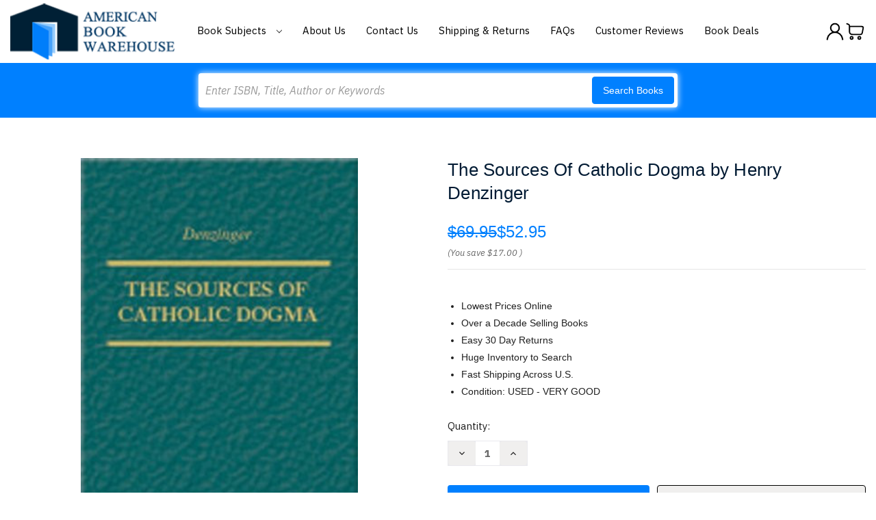

--- FILE ---
content_type: text/html; charset=utf-8
request_url: https://www.google.com/recaptcha/api2/anchor?ar=1&k=6LcjX0sbAAAAACp92-MNpx66FT4pbIWh-FTDmkkz&co=aHR0cHM6Ly93d3cuYW1lcmljYW5ib29rd2FyZWhvdXNlLmNvbTo0NDM.&hl=en&v=PoyoqOPhxBO7pBk68S4YbpHZ&size=normal&anchor-ms=20000&execute-ms=30000&cb=dcughow6blu5
body_size: 49444
content:
<!DOCTYPE HTML><html dir="ltr" lang="en"><head><meta http-equiv="Content-Type" content="text/html; charset=UTF-8">
<meta http-equiv="X-UA-Compatible" content="IE=edge">
<title>reCAPTCHA</title>
<style type="text/css">
/* cyrillic-ext */
@font-face {
  font-family: 'Roboto';
  font-style: normal;
  font-weight: 400;
  font-stretch: 100%;
  src: url(//fonts.gstatic.com/s/roboto/v48/KFO7CnqEu92Fr1ME7kSn66aGLdTylUAMa3GUBHMdazTgWw.woff2) format('woff2');
  unicode-range: U+0460-052F, U+1C80-1C8A, U+20B4, U+2DE0-2DFF, U+A640-A69F, U+FE2E-FE2F;
}
/* cyrillic */
@font-face {
  font-family: 'Roboto';
  font-style: normal;
  font-weight: 400;
  font-stretch: 100%;
  src: url(//fonts.gstatic.com/s/roboto/v48/KFO7CnqEu92Fr1ME7kSn66aGLdTylUAMa3iUBHMdazTgWw.woff2) format('woff2');
  unicode-range: U+0301, U+0400-045F, U+0490-0491, U+04B0-04B1, U+2116;
}
/* greek-ext */
@font-face {
  font-family: 'Roboto';
  font-style: normal;
  font-weight: 400;
  font-stretch: 100%;
  src: url(//fonts.gstatic.com/s/roboto/v48/KFO7CnqEu92Fr1ME7kSn66aGLdTylUAMa3CUBHMdazTgWw.woff2) format('woff2');
  unicode-range: U+1F00-1FFF;
}
/* greek */
@font-face {
  font-family: 'Roboto';
  font-style: normal;
  font-weight: 400;
  font-stretch: 100%;
  src: url(//fonts.gstatic.com/s/roboto/v48/KFO7CnqEu92Fr1ME7kSn66aGLdTylUAMa3-UBHMdazTgWw.woff2) format('woff2');
  unicode-range: U+0370-0377, U+037A-037F, U+0384-038A, U+038C, U+038E-03A1, U+03A3-03FF;
}
/* math */
@font-face {
  font-family: 'Roboto';
  font-style: normal;
  font-weight: 400;
  font-stretch: 100%;
  src: url(//fonts.gstatic.com/s/roboto/v48/KFO7CnqEu92Fr1ME7kSn66aGLdTylUAMawCUBHMdazTgWw.woff2) format('woff2');
  unicode-range: U+0302-0303, U+0305, U+0307-0308, U+0310, U+0312, U+0315, U+031A, U+0326-0327, U+032C, U+032F-0330, U+0332-0333, U+0338, U+033A, U+0346, U+034D, U+0391-03A1, U+03A3-03A9, U+03B1-03C9, U+03D1, U+03D5-03D6, U+03F0-03F1, U+03F4-03F5, U+2016-2017, U+2034-2038, U+203C, U+2040, U+2043, U+2047, U+2050, U+2057, U+205F, U+2070-2071, U+2074-208E, U+2090-209C, U+20D0-20DC, U+20E1, U+20E5-20EF, U+2100-2112, U+2114-2115, U+2117-2121, U+2123-214F, U+2190, U+2192, U+2194-21AE, U+21B0-21E5, U+21F1-21F2, U+21F4-2211, U+2213-2214, U+2216-22FF, U+2308-230B, U+2310, U+2319, U+231C-2321, U+2336-237A, U+237C, U+2395, U+239B-23B7, U+23D0, U+23DC-23E1, U+2474-2475, U+25AF, U+25B3, U+25B7, U+25BD, U+25C1, U+25CA, U+25CC, U+25FB, U+266D-266F, U+27C0-27FF, U+2900-2AFF, U+2B0E-2B11, U+2B30-2B4C, U+2BFE, U+3030, U+FF5B, U+FF5D, U+1D400-1D7FF, U+1EE00-1EEFF;
}
/* symbols */
@font-face {
  font-family: 'Roboto';
  font-style: normal;
  font-weight: 400;
  font-stretch: 100%;
  src: url(//fonts.gstatic.com/s/roboto/v48/KFO7CnqEu92Fr1ME7kSn66aGLdTylUAMaxKUBHMdazTgWw.woff2) format('woff2');
  unicode-range: U+0001-000C, U+000E-001F, U+007F-009F, U+20DD-20E0, U+20E2-20E4, U+2150-218F, U+2190, U+2192, U+2194-2199, U+21AF, U+21E6-21F0, U+21F3, U+2218-2219, U+2299, U+22C4-22C6, U+2300-243F, U+2440-244A, U+2460-24FF, U+25A0-27BF, U+2800-28FF, U+2921-2922, U+2981, U+29BF, U+29EB, U+2B00-2BFF, U+4DC0-4DFF, U+FFF9-FFFB, U+10140-1018E, U+10190-1019C, U+101A0, U+101D0-101FD, U+102E0-102FB, U+10E60-10E7E, U+1D2C0-1D2D3, U+1D2E0-1D37F, U+1F000-1F0FF, U+1F100-1F1AD, U+1F1E6-1F1FF, U+1F30D-1F30F, U+1F315, U+1F31C, U+1F31E, U+1F320-1F32C, U+1F336, U+1F378, U+1F37D, U+1F382, U+1F393-1F39F, U+1F3A7-1F3A8, U+1F3AC-1F3AF, U+1F3C2, U+1F3C4-1F3C6, U+1F3CA-1F3CE, U+1F3D4-1F3E0, U+1F3ED, U+1F3F1-1F3F3, U+1F3F5-1F3F7, U+1F408, U+1F415, U+1F41F, U+1F426, U+1F43F, U+1F441-1F442, U+1F444, U+1F446-1F449, U+1F44C-1F44E, U+1F453, U+1F46A, U+1F47D, U+1F4A3, U+1F4B0, U+1F4B3, U+1F4B9, U+1F4BB, U+1F4BF, U+1F4C8-1F4CB, U+1F4D6, U+1F4DA, U+1F4DF, U+1F4E3-1F4E6, U+1F4EA-1F4ED, U+1F4F7, U+1F4F9-1F4FB, U+1F4FD-1F4FE, U+1F503, U+1F507-1F50B, U+1F50D, U+1F512-1F513, U+1F53E-1F54A, U+1F54F-1F5FA, U+1F610, U+1F650-1F67F, U+1F687, U+1F68D, U+1F691, U+1F694, U+1F698, U+1F6AD, U+1F6B2, U+1F6B9-1F6BA, U+1F6BC, U+1F6C6-1F6CF, U+1F6D3-1F6D7, U+1F6E0-1F6EA, U+1F6F0-1F6F3, U+1F6F7-1F6FC, U+1F700-1F7FF, U+1F800-1F80B, U+1F810-1F847, U+1F850-1F859, U+1F860-1F887, U+1F890-1F8AD, U+1F8B0-1F8BB, U+1F8C0-1F8C1, U+1F900-1F90B, U+1F93B, U+1F946, U+1F984, U+1F996, U+1F9E9, U+1FA00-1FA6F, U+1FA70-1FA7C, U+1FA80-1FA89, U+1FA8F-1FAC6, U+1FACE-1FADC, U+1FADF-1FAE9, U+1FAF0-1FAF8, U+1FB00-1FBFF;
}
/* vietnamese */
@font-face {
  font-family: 'Roboto';
  font-style: normal;
  font-weight: 400;
  font-stretch: 100%;
  src: url(//fonts.gstatic.com/s/roboto/v48/KFO7CnqEu92Fr1ME7kSn66aGLdTylUAMa3OUBHMdazTgWw.woff2) format('woff2');
  unicode-range: U+0102-0103, U+0110-0111, U+0128-0129, U+0168-0169, U+01A0-01A1, U+01AF-01B0, U+0300-0301, U+0303-0304, U+0308-0309, U+0323, U+0329, U+1EA0-1EF9, U+20AB;
}
/* latin-ext */
@font-face {
  font-family: 'Roboto';
  font-style: normal;
  font-weight: 400;
  font-stretch: 100%;
  src: url(//fonts.gstatic.com/s/roboto/v48/KFO7CnqEu92Fr1ME7kSn66aGLdTylUAMa3KUBHMdazTgWw.woff2) format('woff2');
  unicode-range: U+0100-02BA, U+02BD-02C5, U+02C7-02CC, U+02CE-02D7, U+02DD-02FF, U+0304, U+0308, U+0329, U+1D00-1DBF, U+1E00-1E9F, U+1EF2-1EFF, U+2020, U+20A0-20AB, U+20AD-20C0, U+2113, U+2C60-2C7F, U+A720-A7FF;
}
/* latin */
@font-face {
  font-family: 'Roboto';
  font-style: normal;
  font-weight: 400;
  font-stretch: 100%;
  src: url(//fonts.gstatic.com/s/roboto/v48/KFO7CnqEu92Fr1ME7kSn66aGLdTylUAMa3yUBHMdazQ.woff2) format('woff2');
  unicode-range: U+0000-00FF, U+0131, U+0152-0153, U+02BB-02BC, U+02C6, U+02DA, U+02DC, U+0304, U+0308, U+0329, U+2000-206F, U+20AC, U+2122, U+2191, U+2193, U+2212, U+2215, U+FEFF, U+FFFD;
}
/* cyrillic-ext */
@font-face {
  font-family: 'Roboto';
  font-style: normal;
  font-weight: 500;
  font-stretch: 100%;
  src: url(//fonts.gstatic.com/s/roboto/v48/KFO7CnqEu92Fr1ME7kSn66aGLdTylUAMa3GUBHMdazTgWw.woff2) format('woff2');
  unicode-range: U+0460-052F, U+1C80-1C8A, U+20B4, U+2DE0-2DFF, U+A640-A69F, U+FE2E-FE2F;
}
/* cyrillic */
@font-face {
  font-family: 'Roboto';
  font-style: normal;
  font-weight: 500;
  font-stretch: 100%;
  src: url(//fonts.gstatic.com/s/roboto/v48/KFO7CnqEu92Fr1ME7kSn66aGLdTylUAMa3iUBHMdazTgWw.woff2) format('woff2');
  unicode-range: U+0301, U+0400-045F, U+0490-0491, U+04B0-04B1, U+2116;
}
/* greek-ext */
@font-face {
  font-family: 'Roboto';
  font-style: normal;
  font-weight: 500;
  font-stretch: 100%;
  src: url(//fonts.gstatic.com/s/roboto/v48/KFO7CnqEu92Fr1ME7kSn66aGLdTylUAMa3CUBHMdazTgWw.woff2) format('woff2');
  unicode-range: U+1F00-1FFF;
}
/* greek */
@font-face {
  font-family: 'Roboto';
  font-style: normal;
  font-weight: 500;
  font-stretch: 100%;
  src: url(//fonts.gstatic.com/s/roboto/v48/KFO7CnqEu92Fr1ME7kSn66aGLdTylUAMa3-UBHMdazTgWw.woff2) format('woff2');
  unicode-range: U+0370-0377, U+037A-037F, U+0384-038A, U+038C, U+038E-03A1, U+03A3-03FF;
}
/* math */
@font-face {
  font-family: 'Roboto';
  font-style: normal;
  font-weight: 500;
  font-stretch: 100%;
  src: url(//fonts.gstatic.com/s/roboto/v48/KFO7CnqEu92Fr1ME7kSn66aGLdTylUAMawCUBHMdazTgWw.woff2) format('woff2');
  unicode-range: U+0302-0303, U+0305, U+0307-0308, U+0310, U+0312, U+0315, U+031A, U+0326-0327, U+032C, U+032F-0330, U+0332-0333, U+0338, U+033A, U+0346, U+034D, U+0391-03A1, U+03A3-03A9, U+03B1-03C9, U+03D1, U+03D5-03D6, U+03F0-03F1, U+03F4-03F5, U+2016-2017, U+2034-2038, U+203C, U+2040, U+2043, U+2047, U+2050, U+2057, U+205F, U+2070-2071, U+2074-208E, U+2090-209C, U+20D0-20DC, U+20E1, U+20E5-20EF, U+2100-2112, U+2114-2115, U+2117-2121, U+2123-214F, U+2190, U+2192, U+2194-21AE, U+21B0-21E5, U+21F1-21F2, U+21F4-2211, U+2213-2214, U+2216-22FF, U+2308-230B, U+2310, U+2319, U+231C-2321, U+2336-237A, U+237C, U+2395, U+239B-23B7, U+23D0, U+23DC-23E1, U+2474-2475, U+25AF, U+25B3, U+25B7, U+25BD, U+25C1, U+25CA, U+25CC, U+25FB, U+266D-266F, U+27C0-27FF, U+2900-2AFF, U+2B0E-2B11, U+2B30-2B4C, U+2BFE, U+3030, U+FF5B, U+FF5D, U+1D400-1D7FF, U+1EE00-1EEFF;
}
/* symbols */
@font-face {
  font-family: 'Roboto';
  font-style: normal;
  font-weight: 500;
  font-stretch: 100%;
  src: url(//fonts.gstatic.com/s/roboto/v48/KFO7CnqEu92Fr1ME7kSn66aGLdTylUAMaxKUBHMdazTgWw.woff2) format('woff2');
  unicode-range: U+0001-000C, U+000E-001F, U+007F-009F, U+20DD-20E0, U+20E2-20E4, U+2150-218F, U+2190, U+2192, U+2194-2199, U+21AF, U+21E6-21F0, U+21F3, U+2218-2219, U+2299, U+22C4-22C6, U+2300-243F, U+2440-244A, U+2460-24FF, U+25A0-27BF, U+2800-28FF, U+2921-2922, U+2981, U+29BF, U+29EB, U+2B00-2BFF, U+4DC0-4DFF, U+FFF9-FFFB, U+10140-1018E, U+10190-1019C, U+101A0, U+101D0-101FD, U+102E0-102FB, U+10E60-10E7E, U+1D2C0-1D2D3, U+1D2E0-1D37F, U+1F000-1F0FF, U+1F100-1F1AD, U+1F1E6-1F1FF, U+1F30D-1F30F, U+1F315, U+1F31C, U+1F31E, U+1F320-1F32C, U+1F336, U+1F378, U+1F37D, U+1F382, U+1F393-1F39F, U+1F3A7-1F3A8, U+1F3AC-1F3AF, U+1F3C2, U+1F3C4-1F3C6, U+1F3CA-1F3CE, U+1F3D4-1F3E0, U+1F3ED, U+1F3F1-1F3F3, U+1F3F5-1F3F7, U+1F408, U+1F415, U+1F41F, U+1F426, U+1F43F, U+1F441-1F442, U+1F444, U+1F446-1F449, U+1F44C-1F44E, U+1F453, U+1F46A, U+1F47D, U+1F4A3, U+1F4B0, U+1F4B3, U+1F4B9, U+1F4BB, U+1F4BF, U+1F4C8-1F4CB, U+1F4D6, U+1F4DA, U+1F4DF, U+1F4E3-1F4E6, U+1F4EA-1F4ED, U+1F4F7, U+1F4F9-1F4FB, U+1F4FD-1F4FE, U+1F503, U+1F507-1F50B, U+1F50D, U+1F512-1F513, U+1F53E-1F54A, U+1F54F-1F5FA, U+1F610, U+1F650-1F67F, U+1F687, U+1F68D, U+1F691, U+1F694, U+1F698, U+1F6AD, U+1F6B2, U+1F6B9-1F6BA, U+1F6BC, U+1F6C6-1F6CF, U+1F6D3-1F6D7, U+1F6E0-1F6EA, U+1F6F0-1F6F3, U+1F6F7-1F6FC, U+1F700-1F7FF, U+1F800-1F80B, U+1F810-1F847, U+1F850-1F859, U+1F860-1F887, U+1F890-1F8AD, U+1F8B0-1F8BB, U+1F8C0-1F8C1, U+1F900-1F90B, U+1F93B, U+1F946, U+1F984, U+1F996, U+1F9E9, U+1FA00-1FA6F, U+1FA70-1FA7C, U+1FA80-1FA89, U+1FA8F-1FAC6, U+1FACE-1FADC, U+1FADF-1FAE9, U+1FAF0-1FAF8, U+1FB00-1FBFF;
}
/* vietnamese */
@font-face {
  font-family: 'Roboto';
  font-style: normal;
  font-weight: 500;
  font-stretch: 100%;
  src: url(//fonts.gstatic.com/s/roboto/v48/KFO7CnqEu92Fr1ME7kSn66aGLdTylUAMa3OUBHMdazTgWw.woff2) format('woff2');
  unicode-range: U+0102-0103, U+0110-0111, U+0128-0129, U+0168-0169, U+01A0-01A1, U+01AF-01B0, U+0300-0301, U+0303-0304, U+0308-0309, U+0323, U+0329, U+1EA0-1EF9, U+20AB;
}
/* latin-ext */
@font-face {
  font-family: 'Roboto';
  font-style: normal;
  font-weight: 500;
  font-stretch: 100%;
  src: url(//fonts.gstatic.com/s/roboto/v48/KFO7CnqEu92Fr1ME7kSn66aGLdTylUAMa3KUBHMdazTgWw.woff2) format('woff2');
  unicode-range: U+0100-02BA, U+02BD-02C5, U+02C7-02CC, U+02CE-02D7, U+02DD-02FF, U+0304, U+0308, U+0329, U+1D00-1DBF, U+1E00-1E9F, U+1EF2-1EFF, U+2020, U+20A0-20AB, U+20AD-20C0, U+2113, U+2C60-2C7F, U+A720-A7FF;
}
/* latin */
@font-face {
  font-family: 'Roboto';
  font-style: normal;
  font-weight: 500;
  font-stretch: 100%;
  src: url(//fonts.gstatic.com/s/roboto/v48/KFO7CnqEu92Fr1ME7kSn66aGLdTylUAMa3yUBHMdazQ.woff2) format('woff2');
  unicode-range: U+0000-00FF, U+0131, U+0152-0153, U+02BB-02BC, U+02C6, U+02DA, U+02DC, U+0304, U+0308, U+0329, U+2000-206F, U+20AC, U+2122, U+2191, U+2193, U+2212, U+2215, U+FEFF, U+FFFD;
}
/* cyrillic-ext */
@font-face {
  font-family: 'Roboto';
  font-style: normal;
  font-weight: 900;
  font-stretch: 100%;
  src: url(//fonts.gstatic.com/s/roboto/v48/KFO7CnqEu92Fr1ME7kSn66aGLdTylUAMa3GUBHMdazTgWw.woff2) format('woff2');
  unicode-range: U+0460-052F, U+1C80-1C8A, U+20B4, U+2DE0-2DFF, U+A640-A69F, U+FE2E-FE2F;
}
/* cyrillic */
@font-face {
  font-family: 'Roboto';
  font-style: normal;
  font-weight: 900;
  font-stretch: 100%;
  src: url(//fonts.gstatic.com/s/roboto/v48/KFO7CnqEu92Fr1ME7kSn66aGLdTylUAMa3iUBHMdazTgWw.woff2) format('woff2');
  unicode-range: U+0301, U+0400-045F, U+0490-0491, U+04B0-04B1, U+2116;
}
/* greek-ext */
@font-face {
  font-family: 'Roboto';
  font-style: normal;
  font-weight: 900;
  font-stretch: 100%;
  src: url(//fonts.gstatic.com/s/roboto/v48/KFO7CnqEu92Fr1ME7kSn66aGLdTylUAMa3CUBHMdazTgWw.woff2) format('woff2');
  unicode-range: U+1F00-1FFF;
}
/* greek */
@font-face {
  font-family: 'Roboto';
  font-style: normal;
  font-weight: 900;
  font-stretch: 100%;
  src: url(//fonts.gstatic.com/s/roboto/v48/KFO7CnqEu92Fr1ME7kSn66aGLdTylUAMa3-UBHMdazTgWw.woff2) format('woff2');
  unicode-range: U+0370-0377, U+037A-037F, U+0384-038A, U+038C, U+038E-03A1, U+03A3-03FF;
}
/* math */
@font-face {
  font-family: 'Roboto';
  font-style: normal;
  font-weight: 900;
  font-stretch: 100%;
  src: url(//fonts.gstatic.com/s/roboto/v48/KFO7CnqEu92Fr1ME7kSn66aGLdTylUAMawCUBHMdazTgWw.woff2) format('woff2');
  unicode-range: U+0302-0303, U+0305, U+0307-0308, U+0310, U+0312, U+0315, U+031A, U+0326-0327, U+032C, U+032F-0330, U+0332-0333, U+0338, U+033A, U+0346, U+034D, U+0391-03A1, U+03A3-03A9, U+03B1-03C9, U+03D1, U+03D5-03D6, U+03F0-03F1, U+03F4-03F5, U+2016-2017, U+2034-2038, U+203C, U+2040, U+2043, U+2047, U+2050, U+2057, U+205F, U+2070-2071, U+2074-208E, U+2090-209C, U+20D0-20DC, U+20E1, U+20E5-20EF, U+2100-2112, U+2114-2115, U+2117-2121, U+2123-214F, U+2190, U+2192, U+2194-21AE, U+21B0-21E5, U+21F1-21F2, U+21F4-2211, U+2213-2214, U+2216-22FF, U+2308-230B, U+2310, U+2319, U+231C-2321, U+2336-237A, U+237C, U+2395, U+239B-23B7, U+23D0, U+23DC-23E1, U+2474-2475, U+25AF, U+25B3, U+25B7, U+25BD, U+25C1, U+25CA, U+25CC, U+25FB, U+266D-266F, U+27C0-27FF, U+2900-2AFF, U+2B0E-2B11, U+2B30-2B4C, U+2BFE, U+3030, U+FF5B, U+FF5D, U+1D400-1D7FF, U+1EE00-1EEFF;
}
/* symbols */
@font-face {
  font-family: 'Roboto';
  font-style: normal;
  font-weight: 900;
  font-stretch: 100%;
  src: url(//fonts.gstatic.com/s/roboto/v48/KFO7CnqEu92Fr1ME7kSn66aGLdTylUAMaxKUBHMdazTgWw.woff2) format('woff2');
  unicode-range: U+0001-000C, U+000E-001F, U+007F-009F, U+20DD-20E0, U+20E2-20E4, U+2150-218F, U+2190, U+2192, U+2194-2199, U+21AF, U+21E6-21F0, U+21F3, U+2218-2219, U+2299, U+22C4-22C6, U+2300-243F, U+2440-244A, U+2460-24FF, U+25A0-27BF, U+2800-28FF, U+2921-2922, U+2981, U+29BF, U+29EB, U+2B00-2BFF, U+4DC0-4DFF, U+FFF9-FFFB, U+10140-1018E, U+10190-1019C, U+101A0, U+101D0-101FD, U+102E0-102FB, U+10E60-10E7E, U+1D2C0-1D2D3, U+1D2E0-1D37F, U+1F000-1F0FF, U+1F100-1F1AD, U+1F1E6-1F1FF, U+1F30D-1F30F, U+1F315, U+1F31C, U+1F31E, U+1F320-1F32C, U+1F336, U+1F378, U+1F37D, U+1F382, U+1F393-1F39F, U+1F3A7-1F3A8, U+1F3AC-1F3AF, U+1F3C2, U+1F3C4-1F3C6, U+1F3CA-1F3CE, U+1F3D4-1F3E0, U+1F3ED, U+1F3F1-1F3F3, U+1F3F5-1F3F7, U+1F408, U+1F415, U+1F41F, U+1F426, U+1F43F, U+1F441-1F442, U+1F444, U+1F446-1F449, U+1F44C-1F44E, U+1F453, U+1F46A, U+1F47D, U+1F4A3, U+1F4B0, U+1F4B3, U+1F4B9, U+1F4BB, U+1F4BF, U+1F4C8-1F4CB, U+1F4D6, U+1F4DA, U+1F4DF, U+1F4E3-1F4E6, U+1F4EA-1F4ED, U+1F4F7, U+1F4F9-1F4FB, U+1F4FD-1F4FE, U+1F503, U+1F507-1F50B, U+1F50D, U+1F512-1F513, U+1F53E-1F54A, U+1F54F-1F5FA, U+1F610, U+1F650-1F67F, U+1F687, U+1F68D, U+1F691, U+1F694, U+1F698, U+1F6AD, U+1F6B2, U+1F6B9-1F6BA, U+1F6BC, U+1F6C6-1F6CF, U+1F6D3-1F6D7, U+1F6E0-1F6EA, U+1F6F0-1F6F3, U+1F6F7-1F6FC, U+1F700-1F7FF, U+1F800-1F80B, U+1F810-1F847, U+1F850-1F859, U+1F860-1F887, U+1F890-1F8AD, U+1F8B0-1F8BB, U+1F8C0-1F8C1, U+1F900-1F90B, U+1F93B, U+1F946, U+1F984, U+1F996, U+1F9E9, U+1FA00-1FA6F, U+1FA70-1FA7C, U+1FA80-1FA89, U+1FA8F-1FAC6, U+1FACE-1FADC, U+1FADF-1FAE9, U+1FAF0-1FAF8, U+1FB00-1FBFF;
}
/* vietnamese */
@font-face {
  font-family: 'Roboto';
  font-style: normal;
  font-weight: 900;
  font-stretch: 100%;
  src: url(//fonts.gstatic.com/s/roboto/v48/KFO7CnqEu92Fr1ME7kSn66aGLdTylUAMa3OUBHMdazTgWw.woff2) format('woff2');
  unicode-range: U+0102-0103, U+0110-0111, U+0128-0129, U+0168-0169, U+01A0-01A1, U+01AF-01B0, U+0300-0301, U+0303-0304, U+0308-0309, U+0323, U+0329, U+1EA0-1EF9, U+20AB;
}
/* latin-ext */
@font-face {
  font-family: 'Roboto';
  font-style: normal;
  font-weight: 900;
  font-stretch: 100%;
  src: url(//fonts.gstatic.com/s/roboto/v48/KFO7CnqEu92Fr1ME7kSn66aGLdTylUAMa3KUBHMdazTgWw.woff2) format('woff2');
  unicode-range: U+0100-02BA, U+02BD-02C5, U+02C7-02CC, U+02CE-02D7, U+02DD-02FF, U+0304, U+0308, U+0329, U+1D00-1DBF, U+1E00-1E9F, U+1EF2-1EFF, U+2020, U+20A0-20AB, U+20AD-20C0, U+2113, U+2C60-2C7F, U+A720-A7FF;
}
/* latin */
@font-face {
  font-family: 'Roboto';
  font-style: normal;
  font-weight: 900;
  font-stretch: 100%;
  src: url(//fonts.gstatic.com/s/roboto/v48/KFO7CnqEu92Fr1ME7kSn66aGLdTylUAMa3yUBHMdazQ.woff2) format('woff2');
  unicode-range: U+0000-00FF, U+0131, U+0152-0153, U+02BB-02BC, U+02C6, U+02DA, U+02DC, U+0304, U+0308, U+0329, U+2000-206F, U+20AC, U+2122, U+2191, U+2193, U+2212, U+2215, U+FEFF, U+FFFD;
}

</style>
<link rel="stylesheet" type="text/css" href="https://www.gstatic.com/recaptcha/releases/PoyoqOPhxBO7pBk68S4YbpHZ/styles__ltr.css">
<script nonce="A_4qoatCPWtgNs4J8MYvVA" type="text/javascript">window['__recaptcha_api'] = 'https://www.google.com/recaptcha/api2/';</script>
<script type="text/javascript" src="https://www.gstatic.com/recaptcha/releases/PoyoqOPhxBO7pBk68S4YbpHZ/recaptcha__en.js" nonce="A_4qoatCPWtgNs4J8MYvVA">
      
    </script></head>
<body><div id="rc-anchor-alert" class="rc-anchor-alert"></div>
<input type="hidden" id="recaptcha-token" value="[base64]">
<script type="text/javascript" nonce="A_4qoatCPWtgNs4J8MYvVA">
      recaptcha.anchor.Main.init("[\x22ainput\x22,[\x22bgdata\x22,\x22\x22,\[base64]/[base64]/bmV3IFpbdF0obVswXSk6Sz09Mj9uZXcgWlt0XShtWzBdLG1bMV0pOks9PTM/bmV3IFpbdF0obVswXSxtWzFdLG1bMl0pOks9PTQ/[base64]/[base64]/[base64]/[base64]/[base64]/[base64]/[base64]/[base64]/[base64]/[base64]/[base64]/[base64]/[base64]/[base64]\\u003d\\u003d\x22,\[base64]\\u003d\x22,\x22WksUZRpRw6o0ewfDqn4Cw4jDhcKCbHIxYsKRPcK+Gjl/wrTCqXVRVBlnNcKVwrnDiyo0wqJHw7p7FHDDskjCvcK7CsK+wpTDl8OzwofDlcO/NgHCusKKTSrCjcOMwoNcwoTDtMKHwoJwaMOHwp1Awo8qwp3DnEA3w7JmeMOFwpgFDcORw6DCocO8w4gpwqjDqcOJQMKUw7Zswr3CtQkDPcOVw6smw73Cpl3CnXnDpTgowqtfYFzCinrDmxYOwrLDi8OfdgpFw7BaJmPCo8Oxw4rCoCXDuDfDqTPCrsOlwplPw6Acw5/ChGjCqcKpeMKDw5E2Zm1Aw5s/wqBedm5LbcKhw75CwqzDrhUnwpDCm0rChVzCr297woXCqcKQw6nCpj4GwpRsw7lVCsONwoHCjcOCwpTCh8KybE0Nwq3CosK4Sh3DksOvw60dw77DqMKSw6VWfm3DrMKRMwPCnMKQwr5YXQhfw59YIMO3w6/Cl8OMD30ywooBcsOTwqN9Ogxew7ZbeVPDosKsdRHDlkg6bcObwrjCqMOjw43DrsOTw718w5jDpcKowpxyw4HDocOjwrHCkcOxVjMpw5jCgMOBw5vDmSwsOhlgw6nDqcOKFFbDkGHDsMOIcWfCrcOhcsKGwqvDiMOBw5/CksKbwpNjw4MSwqlAw4zDskPCiWDDnXTDrcKZw6HDozB1wpd5d8KzF8K4BcO6wq7Cs8K5ecK1woVrO1N6OcKzDMOcw6wLwoF7Y8K1wrQFbCVQw7prVsKKwp0uw5XDklF/[base64]/DvH54w4TCtsKywpbDo8Ogwr3CpVLDlCZiw7vCjQHCtsKkJkg4w5fDsMKbKELCqcKJw74iF0rDn1DCoMKxwqHClQ8vwpHCtALCqsOJw7oUwpA8w5vDjh0lMsK7w7jDrHY9G8OJa8KxKTDDvsKyRgHCn8KDw6M4wr0QMxfCvsO/wqMrWcO/wq4pZcOTRcOJIsO2LRVmw48VwqFuw4XDh0DDjQ/[base64]/DvVhVLzPClz3DtsKLwo9Uwo3CscOpwofCqCLDs8KNw7LCjzgRwrjCtBHDhcKiOApXFADDucOPUB/DnMK1wqQgwpTCmG8xw5RPw77CiRXCksOQw5rCgMOzAcOzB8OlAsONDMKGw7ZvZMOaw6jDuFdCf8OIK8Kzf8OFBsOJNTzDusKOwokSaC7CpxjDucOkw6HCsBEswo1fwrfDtB/CpSdwwqPDv8Kww5/DtnhVw7ZsP8K8FMOjwqFlDcOKbF43w6PCtzTDosKywpcWBsKOGAgpwqM5wrwjKwXDpQMFw44Rw6dhw6/CjUvCun8bw5/DoQYnBHXDmURxwoHCmGTDj0HDjsOyTkMCw4nCpzbCnDPCvMKCw7nCoMKzw5hJwr1/NTLDt1Nmw7TCh8KsDcKRw7XCqMKRwo84N8OuJsKIwoNow6cjfjcncifCgMO1w5vDvAPCp0DDnWLDq0ERdHQcTC/CisK1cxkrw4rDpMKQwo5NE8OfwrJ7YwLCmWoyw7zCn8OXw4jDim0jMjnCglEkwrABF8O6wpHCqwXCicOQw4kjwpQQw61Hw7YEwpPDnsOTw7zDpMOoLsK4w69twpfCuzwmSsO+RMKpw5PDq8K/wqHDv8KWIsK3w5DCuQ9uwoB8wrN9VBDDv3LDhRVoeC5Vw511OcKkKsK8w7EVFcKfN8KIYgwRwq3Cp8OBw4jCk37DrhXCiUBfw6gNwqgNwp3DkiJiwofDhRkbAsODw6BtwpTCr8Ktw68zwowHFcKsX3rDtW5WGsK9LCIUwpnCocOnP8O/MGA3w4pYfMOMLcKZw6Rzw4/Cq8OaSygQw7IdwrjCognCucOpd8O4RDbDrcO/wqdbw6sAw4/CiGrDmG9Jw5kBMDPDkD0sM8OIwq3Dt1kew67DjcOWQV9zw7TCsMO+w57CoMOFVUF7wp8SwqPCtD0xbhrDnQfCmMO3wqnCqUZoIsKeN8OxwofDjH7CiV3CpcKfflcEw7htKWnDiMOhb8K+w7fDk07DpcKVw6wsHH07w7LDnsOLw7MEw7PDh0nDvnTDsWM/[base64]/[base64]/[base64]/[base64]/woUewqLDoiQIXMO+ZEMhNsOHwoY7TcOlcMO+L3bCkG1SFMK2dA/[base64]/CpBYNEMONA8KeQcOBw6JCBw7DvcOcw7LDusODwoTDkcKhw4oCVsKMwpfDhcOSVhLCvcOPUcOVw6hnwrfChcKJwrZTKcO0ZcKJwoQUwqvCgMKfOUjDsMK4wqXDhk8tw5QGTcKUw6dNZyTCncKPJkkaw7nCgxw9wofDpEvDig/[base64]/w7fCrU3CvcOAw6PCqMKgw63DkMKTw6LCsMKpwq1Nw41xwpfCksKPX1jDqsKENx5dw44uKSgOw7bDrwvCkVbDo8Khw4kVZmXCv3xgw4jDr2/DssKcNMKFeMKGJCXCucKJeU/Dq2gXYsK1a8Obw7Nhw4RGOBl5wpJHw74/Q8KsP8Kowo1kMsOWw5rCjsKPCCV8w6ZPw4PDrwV5w7nDrcKMKTLChMK6w5A/G8OdLMK9wofDg8OpXcOQEB5/wqwaGMOVYMKMw5zDqBRAwoMwAh5Lw7jDq8KRFMOpw4Irw5rDscO1wpLChD9ECMKtTMOdIx7DpATCkcONwqLCvsKkwrHDlsO/AVJZwpJbcyQ/AMOFJ3vCpcOHCMK2F8KewqPCoTPDvlsQwoRVw5Qdwr3DtGRJIcOQwrfDu3BIw6dCO8K0wrHCosOPw6hNCMKBOQFOwqrDpMKZfcO/[base64]/CkcO0HBXCoz8kC0dbwrrDkMObJsKAP8KuM2rDrcKNw5RRScKgJjlvfMKedMKRFC7ChjfDgMOtw4/[base64]/Dl8K2GsKEw6XDncKKwozDt8KUwoTDrcKTw73DsMOfSVFNU2piwqbCtjpocsOTNsK5ccKWwqFOw7vDuyp5w7IVwqVjw41dXTQDw64gaWg/IsKTCMO6HE9ww5HDqsOwwq3CtToRL8O+emfDs8OCKcK8dmvCjMOgwpUMAsOLZ8K+w5wLMMOjKsKswrIDw51pw63DisK5wpzCvQ/Dm8KRw6lJIsKyHsKDXsKTTX7DpsOUVSh3chMPw6JnwrfCh8ORwoQHw5jCtBg3wqnDpcOfwpPDkMOPwr7CgMK2LMK8EcK6YzkjTsO5GsKbEsKEw4EzwpZRZw0Hd8KSw7ojU8OTwr3DncOCwqNeJGrCiMObF8KzwqzDrG/[base64]/[base64]/CocKhCBsmwodgDToUCGUDw4/CsMOMwrBhw4LCscOHGMKBJMKdNAvDv8KROsKHM8Kjw5BidgDCqsODNMOUOsK6wo5kPDtSwq7DtUp2BsKPw7PDmsOdw4l3wrDCsmlCJQUQCcKiPsOBw7wzwo8sacOpTwpXwqnClTTDm1vCgMOjwrTCrcOZwrQ7w7ZYK8OSw4LCjsKFWWjCtSpowqbDuVJ9w7g/VsOvdcK8Jjcswpp1OMOKw67CssOlH8OiP8K0wrREdHTCk8KfOcOYBMKkJEU/woRAw7IGQ8O5w5nDssOlwr5nUcK0Qw8ow7U/w6DCjFnDksKTw5s8wqDDisOJLcK/XMKtbxNywpB+BRPDuMKqKGNJw4fCmMKKRcOzIgvCkHXCvDYCQcKzEcO9R8K9OcO/UsKSDMKUw5bDkTHDkm/[base64]/[base64]/CuMKewq7DmsKlwrM1wrrCo0HCgyjCrUPCrcK/[base64]/woNXVTVjwpAfBcKUw7nDpsO2LcKmwqlAYVrDrFTCuXRTKcO7AsOQw4vCsyLDqMKIMsO/BmPDosOeBE0cPD/[base64]/DmMOcwq9nGcKww5IMfMOkLQ9kwpPDsMOow5DDlFMxd103b8OzwrjDjgBww4URaMOuwodOTMKsw5HDvSJmwoMAwrBTwoQ8wqnChmrCosKcAinCi0HCpMOfM0jCjMKoYlnCisK8f1wmw5rCqWbDmcOzSsKAYwDCvcKVw4/DvMKewo7DmEIVb1ZwXsKgPFJRwrdFXMOewoFHAWk1w53Cn0IEL25Sw67DrsO9HcOww4lmw59ew7MUwpDDumpHCToMJB8wKi3Co8Ohbz0RL3DDhXfDjAfDnMO9BXF2MGUvbsK5woDDhVhSZAEzw4LDoMOjEMOvw7IkXcO4G3ZXOgDCrsK9Vy/Cizg6QcK6w4DDgMKOMsKRL8O1AzvDocOZwp/Cih/Ds3tiVsO/w7vDsMOQw5tIw4cDwofCuU/Dji0tBMOJw5vClMKINRxaeMKrw4VlwqrDvlPCgMKpVlwrw5U7wq5haMKdUCweZMOoecOjw6XCvTd7wq98woHChXldwqh9w7vDrcKVXcKXw5XDiHR7w6dhZy0ow43Di8K4w4nDuMK2cXfDpm3CtMKBRllrF2/DtcOBOcOidU5ZZTRpMlPDssOARmYBEwtAwqbDoX7CvMKFw4sdw6/[base64]/DmsKew5PDu8K9w7FJwrrCjcOgFMOvJcOpTRrCosOOwpliwrBSw407Yl7CtmzCr3krL8OESn3DuMKEdMKfTF3DhcOIR8OiBULDuMOjJhnDrg/CrcK/GMK/EgnDtsKgUnMoeE1vf8O7YhYQw6wLQMKKw6Bfw5rCsVoWw7fCoMOfw5vDjMK4EcKOegofJxgFUi/DqsODO0twLsKrc1bChMKBw6TDpEBLw6/CscOSYi4cwpQyMsK0WcK9Wj/Cu8OLwrs/NkbDgsOXHsK+w5IOwqfDmxLCnhrDlxpKw7gTwr7Dn8KowpwJHnzDmMOZwoHDsxF3w4bDk8KQH8KkwobDpA/DlcOtwp7CtMKzwoPDjMOfw6jDglfDi8Oow75gemAWwpPCkcOxw4bDvCMDPRTChXZdQsKjNsK+w5fDkcOxwrZ4wr4IL8OjaRXCuA7Dhn7CpcKmFMOow4dhEMO7aMOuwqTCrcOOG8OWFcKKw43DuRsTBsKyZ3bChhnDqlDCgx8hw7UlWwvDjsKCwo/DhsK0IsKQHsKPZ8KPPcKWGn98wpEocXcNwqzCiMO0KzbDjcKlF8Oqwo0gw6UXQcOdwpDDhcOkPsONGH3DlMORLlJvd2jDvGZWw45FwqHDsMKMPcKLVMK9w4hPwpQ+LGtkOyDDmsOlwpnDjMKjZkBFOsOsGD0Uw5h+B3ldJMONUsKXIQ3CjQ/Cpikiwp3Cq2zCjyDCkH8yw6ULaBUyH8KiWMKWLG5qLGN1JMOJwozDkh3DssOBw6LDhVDCksOpwpE2DCXCh8KmFsO2dGgrwopMwqPCu8OZwobCpMOrw6xjYsOtw5VaXcOZF2d9QEbCk1bDjmfDmcOBwprDtsKMw5DCklxZFMO/GjrDs8Kpw6BsE1vCmkPCol3CpcKcwoDCtsKuw5VnZBTCkD3ChB9hIsK4w7zDmy/[base64]/Dm8O5dVPClQx/EzLCv8OrJ8O5w53Cq8ObwoMRKUnDlsOuw4HCr8KOc8KRP3rCmi5Nw61nw4HCusKhwq/CksKzccKyw4tKwrg6wqjCoMOBQ0QrYF1bwoRSw4Iew6vChcKbw5TCiyrDpHfDi8K9CBrDkcKkWsOOKsKWZMOlOR/DkcKdwpcvwrXDmkotMnjCvsKYw4ZwYMK7RhbChRTCtSIQwrlpZBZhwowwb8OkElbCsC3CqcK7w4RrwoVlw6PCvW7CqMK3wrNsw7V3wpBxwo8MaBzCmMK/wq4jK8K/[base64]/wpnDssKywqkQVsOkQ8OYw73CmcKPwodBwqrDhMKGUcK9woHCp1fDghoPH8KdKjHCtybCsG4PHXbCkMKvw7YRw4hfCcOpEB3DmMO2w43DmsK/Zh3Dq8KKwotYwrsvDEUuRMOqfSk7wozCgsOxUjo9Rn4EDMKVSsOtJw/CqjkIWsKhI8K/YkQYwrzDvsKCX8Onw7lcUmLDqWc5T3fDvcOZw47DnCTCkSXDoVnDsMOjNE59asKyFjkwwqhEwo7Du8OlZsK9DcKlOXxLwqbCuXwpPMKSwoXCj8KJMsKMw6HDiMOSdy0DJ8O4PcOSwq/Cu1XDjsKuVF7CnMOgVwnCmsOFbB5vwp1jwos8wp/CtHPDn8O+w7UIU8OXSsOIM8KQRMO0Q8OHfcOhN8Kywrc4wqA5wrwwwppHRMK3Z1vDtMK+Zi40bRkxGMOrRMO1F8KNw5UQcFXCgXPCqH/ChsO7w5dcahLCosKlwpXDpsOTwo7Cs8OKw5lgXsKeYikIwpXDisOaSQ3Ck25GaMKkCUfDosKNwqpaEsKDwoFsw4HCnsOVCw53w6TClcKiNm4qw4/CjirDqlHCq8O3UcO1Gwcww4DDvyjDimXDoAx+wrBIFMO0w6jDuAkdw7ZvwqIhGMO+wp5yQjzDqCXCjMKww4phLMKPw6tlw69Awok/w6pYwpE9w5nCicKXMwTCt3Bbw6U9w6XDoEPCjFlyw6Rfwr9ew6oywq7DjjpnRcK4QcOtw4HCqsO2w41NwojDpsK7w4nDvCQvwpUgwrzDj3vCgCzDikDClSPCqMO0w5bCgsOIQVgawpM9wrLCnhHCpsKgw6PDoSEGC2fDjsOeXX0/DMKhXyQTw5vDo3vCkcOaHH3DusK/IMOTwozDicK8wpbDrcOjw6jCpFcfwqMDHsO1w4QDwrQiwoTCuwfDkcOWXSHCqcOqRHHDhsOTQn98FcOUYsKFwrTCiMO6w53DoEYsD1HDksKowrwgwrfChEPCtcKew7LDusO/wo8ew6PDrMK+AyfDmyR/EBnDih1Ew6xzE3/DmBnCjMKeZR/[base64]/CmiRIA8Kpw67Dty/[base64]/CtMKLw7sgw5sHTV5Uwr/DkxHDhMOJw6kvwqhRbsO/FcKHwrYvw7gfwrfDhRLDosK2OyZiwrXDiBHCm0bCiUTDunDDjR/DucOJw7VaMsOrcmRXD8OfVMK6MjBHKC7CnTDDpMO4w4nCqzZuw6hrQVhnwpUlw7RSw73CpkTChH9/[base64]/CllrCkgYDXcO+E8KFw4TDsADDsMOEwo/[base64]/WWkXwpDCt0TDksKyRXRkb8O4QxBRw7/Dh8Opw5PDmTRYwphpw7dGwqPDi8KsLnUpw4PDq8OyA8Ocw5ZzLRDCpsOjOgEGw4gjXcOsw6DDgWHDkXvCh8ONRW7Dn8O/w6zDo8KmaGzCtMKUw58GOnTCicKkw4tmwprClmRuTnfDvD/[base64]/CkxzDvhvDr1XDnn41fS4CccODKyXCgVvCpUbDksKzwojDgcORJMO0wr47McOkFcKGwrbCgDbDkgtsMsKewosJAnlWE0skBcOoXkLDksOJw5EZw5tUwrlCAxnDhSLDkMOgw5zCsUMxw47CjEdGw43DjD/DtA4jESbDk8KMw4nCksK6wqFcw7/DvDvCssOJwqvCn1rChB/CiMOrbRJxRMOrwplewoXDpENQw5hXwpViFMOMw4gjEH7ChMKXwohgwqIWRcO4EMKowqlywrocw4N1w63ClADDlsOPVXbDgzlNw5/DlsOuw5pNJWbDpsK/w6NDwrBycTjCnDJVw4DCiHotwq0vw7bCmxHDv8KyYBE7w6kDwqordsOBw5Jfw5DDjMKHJiodL2k5QBAgA2zDqsOKenBpw5HDk8Osw4bDlcOnw51mw6HCo8OKw4nDm8ObIEtbw4B3IcOlw5/Ciw7Dj8Ocw45lwpl7NcOaE8OcRH7DocKvwr/[base64]/DtmjCqcKfwrfCik/Dh8OabMKRe8O/FDscwqo+NX08w589wp3Cj8OQwphKVX7CpMOmw5HCsGXDtcOxwrhTO8ONwo1sWsOJXTXDui5mwp5rTmPDuTnCkQ/CscOpbcK8C3LCvsK/wpLDkm52w5XCncOEwrbCkMO5RcKLCVNJCcK5wrtgLQXDpgfCs3/[base64]/DjkBmWQpiYcONwpnDlBHDi8OXMMOsCCBfUlLCpkjChMOCw7/CmTPCpcKtMsKEw6UOw4vDicOYw5ZSNcKkE8Oyw4fDry1gPUTDmR7DuCzCgsKRXsKsJzF+woNvOBTCg8K5HcKmw6kTwocEw5kwwpzDq8OUwrXDmDdMEm3DkcOLw7LDi8O6wr7DjAx6wpZbw73CrWDCpcO9esK/woHDr8KDQ8OGf1IfKcO1wrzDvg3DsMODZsKQw7VPwpIJwpbDn8OtwrLCgV7DgcKZGsOrw6/[base64]/[base64]/[base64]/DjMOdwok6wqjDmhPDm8OHEsKUHkAIJsOlGsKuFRXCrWXDpHwOYsOEw5LChsKXwpjDq1/DsMK/w77DjEHCrUZcwqMhw6QZw75hwqvDpsO7w47CjsOYw44SHwxzDn7Cs8K2wrMQVcKFEGYIw71nw6LDssK1w5NCw5ZUwrzDlsO+w5/[base64]/[base64]/CnMKmwqPDosK0c8Khw5DDjFIWPsK+wrtGwpPCmcKuBAzDvcKrw7zCp3ICw7rCt0kiwpELesK8w5gsWcOYcMKlccOaKsKRwpzDkF3DosK0WSoSYQPDmsOhEcKHAHZmSzgnwpdKwoREXMO4w6s9RBR7GsOyT8ORw7PDoHXCl8OTwrzDqgLDui/DrMKPKcOYwrlnWcKrXsKyTDDDhcOJwp3Dp2hcwqPDgMK0ATzDpMKIwqjCtCHDpsKAZ0Ezw4tHBsOXwqI5w5fDpz/DhzIucsOvwpsBY8KXfUTCiBxMwq3CjcO+OcOJwo/Cuk7DscOfPSzDmwXCrcOhN8OucsO7wrPDi8O7PcOkwoXCrMKDw6HCvDHDgcOqE09zUGLCu1Fkwrh/[base64]/[base64]/[base64]/CjMOgwpzDtzlJw4UmLDfCuUTCmsKVwoJ1czUYHUDDjVnCs1jCpMKdXsOwwovCsQV/wobCr8KYEsKwTsOOw5dZMMO7Qkc7MMKBw4FTKXxFK8OzwoBPB2Nhw4XDlHEEw7zDlMKGOcO/[base64]/Cqwh3YMOAwp1UC8K1aiXCvnzClsKfwrhNwrnDi3fChMKtGW8Bw5HCm8O+ecKLR8K9w4PDiBDCsSoGQh7CoMOHwrTDm8KCGXfDi8OLwrnCtE4adzbCqMOxAsOjEE/[base64]/w6wdwqjCv8KXw4XDhsOGTwRrw4/CqMOJw5RiBcKNYxfCnMOXwo0GwoIDFmTDmsK8cGEHBBrCq3LCtTNtw543woJFI8O0wokjI8Obw6FdeMKEw4BJF0klagpWwobCsjQ9T2HChCMCIcKbdiIyeG5bIiFnM8K0w6vCjcKUwrZpw4EuMMOlK8OWw71/wrzDhcO5AxEvCC/DnMOFw5pMVsOcwrLCn3R6w6zDgjLCqcKDCcKNw4dEDko0LxViwpZBWQ/[base64]/wr7CocOuwrTDiAY/[base64]/KkhsPAHDjMKGIGTDmMKOM2LDucOGY8OdwpQ8wqIuCgnChMKuwpbCucOSw4XDjcO8wqjCvMOlwpvCvMOmaMOSSyzDpnfCmMOgdsO4wr4hVCsfBzLCowkvd2bDkDwuw7IjfFhJN8KYwp/DuMOmwpHCpGvDinfCg35lQcOLf8OvwoBcJXjCqVBRw7YqwoPCqGVXwqTCkTfDgnwcdxfDrC3DiWJHw5lrQcK2NsKAAUTDuMKZwr3CucOfwq/CkMOKWsKzdMOew55CwrXDtMOFwpQFwr/Ct8OIJXXCsBwqwozDnwbDq1LCi8Ouwp8TwrbCsETCqgBaCcOhw6/ClMO+Rw7CnMO7wr8Jw4rCpmXCg8KLbsOow7fDmsKuwpVyGsOgLMKLw4nCoAfDtcO3wofCnRPDh20wIsODX8KzAsKPwog5wq/Djyo9CcObw4zCh0pkO8OMwpfDg8O4AMKaw4/DusOOw4FRRk9LwqwlJcKbw6PDnDUewrvCjUvCnjrDnsKQw5odS8KtwpkIBkpAw5/DhFt9a0c6ccKue8O/[base64]/CqcOswo0hARHDjz0nw7MJXsOawqbDgk/DiMKcw6QNw63CvsKpekDChsKEw6jDu0ELE3XCpsOKwpBeDE1sa8OMw4zCvsORMFwuwpfCn8OWw7vCksOvwq9sHsO9R8Ktw5ZNw4vCu3lfRXlfB8OfGXTCn8OkKVxYw6/CusK/[base64]/w7/CsDtzYsKQcgR4wrZ7FsOUw5oMw5HCrAA6wrbDocKUOlrDn0HDvm5CwqEgX8KMw6dEwobCkcKuwpPDuxBxO8KYWMOwNTDClw3DvMKQwqlkW8ONw7I/U8KDw6hFwqBffcKTBEfDkkrCt8K7DxMVw7AaBCzClS9Bwq7CtMOSYcK+TMKvIMKpw6rCtcOWwoVXw7FgRiTDsEFjCEN2w7pYecKLwqkvw7DDpDEYG8OTE2FraMOYwpbDji4XwqBHdQrDtATCuFHCi1LDkMOKRcKCwq44TzhCw7ZBw5t2wrFkTl3CgsOeWw/Dnx1NC8KMw5fChjlEFXbDmSbDnMOWwqk7wrkNLDZdXMKcwoZow41Jw5hsWTwEQMOHwpBjw4jCi8O6AcOUTV9aUsOSORF/WDLDl8KXE8KXAMOhecKaw73CicO0w48ew7IJwqDChmZvS0Y4wrLDgsKvwqhgw7ovdFApw47DuWHDn8O1fm7CgsOqw4bClgXCmVnCiMKWBsOMH8O5b8KLwplxwpRYPkvCgcOBVsOhEG5yYcKELMKHw4nCjMOLw6VrSmPCvsOHwps/a8Kbw63CqAvDkUlIwqgvw4s9wrvChUgdw4PDsm7CgMO7S0wpAkEnw5rDqEMbw5VDBgI0YyVVw7Bow7zCrwXDuibCkAhiw70rw5Fnw6xXY8K5LVvDgEXDv8KuwrhlP2VQwq/CgBgqa8OoX8KCCMO+JxAwFMOvLA9yw6Evw6lLCMKDwpfCgcOBT8Kgw6bCp0FeJ3nCp1rDhsO+VH/DqsOWSCgjZ8Kxwq8qZxvDpnXDpDDDgcOdUVjCgMOww7otECJAFUDDmF/[base64]/DnsOEw6bDicKgXMKTw5vDtCcPGMOhw7pbHkwhwoXDqTvDlG0hJkHDjjXDoEt4GsKYClsawrsMw7l9woDCnQfDuCfCucOkYFhgacOJWTHDsl0yPk8SwqLDt8KoC0d/ccKFHMKhw5Y9w5DCo8ODw5QcLnRJIEl6DsOJaMK4fsOEBwbDp1TDkGvCjFNIJQ8KwplFN2HDgUIUd8KrwqouaMK1w5NXwop3w7/CvMOkwr/DrRTCkFDCu3BKwrEvwrfCu8Kzw43ChgpawrjDkFHDpsObw4RuwrXCmXLCkwMVdGwGZ1fCgMKowoRiwqTDmFLDiMOCwoA/w4LDl8KRGMKaBMO5CxDCgTEKw4XChsORwqnDm8OcMsO5eyEwwo9XX0TCjcOLwpV5w57DqDPDvy3CpcKPYsO9w7Mqw75wRmDChkHDtQlqVzbCq3vDpMKyJS/[base64]/DgMKOSULChcKbw47Cg8KuwpJybcOdw57CrnzDryHCtMOVw7/Dg1fCuHQNPkgPw6cjLsOiLMKFw41Mw4UIwrbDk8Oqw58uw6/[base64]/XDYzQGXDmEw7wppDSzEcWMKoTT7CpV18wqMpw5xwK29tw6TDg8OzaGMrwqdOwoo0w5TCvTnDu03DmsKpUD/CtDnCpsO9J8Kpw6wJecKqGT3CgMKew4PDh2jDt3nCtlk1wqfDkWvDucONfcO/[base64]/DgsKIBSggIMKiw7fDgTYZHn9JRsOWMsO+ZCXCkXDCk8O5RgnCt8KFIsO+XcKowrJxCMOmVsO6GyZ/[base64]/wq8dccK0wrzDjh7CiMK/eMOYBhHDisOBfB5QwobDnsKXRWXCvRkRwq3DsWt/[base64]/CsgbDiMKtw43CiWTCusOPDh3DklYOw6xUw5bCnVHDkMOxwoLCmsKcSUInLsOlUH0ow5/DtcO7fCgpw7gMw6jCo8KGRW40A8OQwqAAJ8KkHwgow47DqcOKwoRhZcKnbcKDwoAaw7MPQsOWw5o9w6nCqcO8GEvCscKmw6dZwo9+w5HCkcK+Ng8bE8OOXMKyEHbDgBTDmcKiw7Ypwo9mwqzDm0s4S37CrsKtwofDgcK/w6HDsXoyAU0Hw4spw4/CjEJrFG7Cr2PDnsOlw77DiHTCuMODB3zCvMKIXTLDkcO+wpQiQsOrwq3ChwnDrMKiKsKWRMOEwqjDnEnCk8KKbcOfw63Ckidsw4sRWMKFwo7Cm2YvwoM0wozCk17DogARw53CrkvChwYAMsK0IB/ChX58HcKpF2x8KMKeCcKSYlLClyPDq8OBQV9Uw6sHwrddQ8Ohw5rCusKCFWfCsMOlwrcgw7kEw51wUwrDtsOgwo4xw6TCtQ/[base64]/axbDnsKqD1FawrzCjAAhwponeDdIw6rDtMOpw67Ci8K/Z8KewqvCosOiXsO6W8ODHsOOwrwTS8OrEcKCDsOpBmrCsnTDknvCvsOMHh7Cp8K6XlbDtMO6ScK7ScKYRsOlwpzDhy3Dg8OtwoxKGMKLXMOkM18nacO/[base64]/[base64]/WcKlw5Yrw7B6wrU5wqhewrNHw5TCshEDLsORbMKqKAbCmC/Cohw+chg+woQjw6UOw4tQw4xuw5fCtcK9fcK4wrzCmU5Lw7oWwpXCmS8EwqZbw57Cn8OcMTPCpzNhJcODwqVHw4sQw4jDs0LDu8KvwqYnPkEkw4Vpw7UlwpckUic7wp/CtsOcCcOswrrDqF8RwoBiWBlqw47ClMKxw6BMwqXDrR4Ow5TDjwN9EcOIQsONw7fCr25ewqfDqjYSGH7CpDgGw50Vw7TDoUtvwrN3GifCjcK/wqjChHLDgMOrwqcHa8KXMcKoZTUKwpTDqw/Ci8K2TxBEfD0XWSXCnyACTXQDw7E3SzIjYsOawpEUw5HCmMO0w6XCk8O1IiMpw5bCk8OfFBgYw6fDhUA5cMKSClQ4WWTDkcOcwqjCgcOHccKqcGEDw4V7cBDDn8OmZH/DscOJPMOxLHfCjMKwcBgvMsKmeDPCi8KXVMKdwrjDmzluwr7Dk08LdMK6DMK8YgQmwrbCiG1Vw506S0oYPiVRNMK/MV8Yw5pOw5XCjSZ1TBbCvmHChMKZXAcqw7Avw7dkC8OTckVwwpvCiMKpw55qwojDn0HDusKwBjodCC9Iwo1kWsKPw6XDiDYyw77CpwInez7DvMOOw6vCo8KtwokQwrDDoyJRwoTDvsOdF8KkwqAUwp3DgQ/DtMOIIT1kGcKPw4VIRGhPw6QTZlQSQcOxHMOdw5/Dh8K0EDkVBh1vCcKBw4VMwo5lJw/CkkoAw5rDsT5Rw4wJw7fCm0MFcWTChsOcwp5bMMOrw4fCjXbDhMOawpjDk8OhSsOWwrbCqV8Ywq1sZMKfw5zDmcO1OHcjw6PDunHDhMO7Cy/Cj8Ojw63ClsKdw7TDuTPDlsKSw4vCgGwgIEkOFCVhFcKmFkcEW1p+MD3CuBjDqH9ewpjDrB48MsOcw58Mwr/CsCjCmSLDp8K/wplcLlEIbsOYDjbCi8OVDi3DpMOew41kwq0oBsOcw5FlQsOfaHV5aMKMwrPDjh1ew6rCrTPDq0nCm1PDnsK7wodXw5fCvwPDjSRbw609woLDu8OCwpQOdXTDoMKFcSB3Tn1uwrNvOVXCjcOiWsK9W2BOwrw8wr9pZMKqSsOIw5/DrMKDw7jDuycERsKYOyjCh0J0NwU/wqRPbUtVfsK8PXlHZUVsRz5BSAVsD8OPIlBCwoXDi3zDkcKUw50mw63DvBXDhn1yeMKMw6/CnkIDCcOgMWnCvsOCwo8Rw7PCu3YLwqrDicO/w63DtsOQPsKBwp/CnFBtM8O+wr5CwqEowoNLGk8CPUJdNcK+wq/DksKlEMK3wqbCuGhfw6DCtF0JwpcMw4UYw5ELfsOHNsOBwpwXNMOEwotabhhOwr4GCF1Bw6Y8fMO4wo3ClE3DisKqwrTDpivCnC3DksOia8OwO8Kbwq4bw7EpEcOXwpgVZ8KqwrRsw6HDijzDm0pkcl/DijgjV8K7wobCicOGUXrDsWh8wrNgw5YnwqPDjAwIby7DjcOvwoxewqbCpMKUw7FZYWhywqbDs8Olwr/Dm8K6wohMY8Knw53CrMOwXcO+AcO4JyMIG8Oew4bCogcgwoPCoVBow6hUw4TDlDpNSMKMIcKWTcOnP8OKw5cvVsOdGgPDmsOCE8KFw64pcX/DlsKQwrXCphTCsn0kbyhCCXVzwqHDvRrCqiXDqMOYdFrCsAbDqVTCmDjCpcKxwpIzw6wKdHYmwqjCk10tw5jDgcOYwp/DvXYqw5rDu1wBQRx/wqRpA8KOwpPCqGHCnmrCgcOlwq0jwqhWd8OfwrjCngY8w6BxCFsbwqtlDQ9gSk9rwrkyUsKQTsK+CXMNY8KtbhLCuXrCjjbDj8K/wrLCpMK+wqR/wqoNb8OzDMOXHCt5wqNSwqtuJBHDr8K6I1lzwrLDnEnCsQ7CoXXCslLDm8OXw4BIwo1/w7tjSj3CrHrDoRPDu8OXUgEAeMOeTjoZE1zDrlcBEirDlVtBDcOTwroTAxg6TDPDmcKYHVRewpHDqw/ChcK9w7MQVFDDssOYJV3DkyIUfsKHVzw0w6zCi1nDgsKPwpFMw6wwe8O+Qn/Cs8OswqBsWVvDpsKIdTnDr8KzWsKtwrLCqw8rwqHClkEFw4I1CsKpHWvCmVLDlRrCq8KQGsO1wrMsWcO4acOcX8OCOcOcaHHClAByXcKKc8KgXC8pwo/DqcO3wrIgA8OiUn3Du8OKw6/[base64]/DuQnDj0BDwrJOw6zDiAfDjg5TwrU2w7XCrxPCu8OXZULDhnXCu8OZwrbDkMKBCTXDisKawr5/wrrDqsO6w6fDlmAXFQkEw4VHw5wmEi/CuxYLw6HCksOxEGgECMKbwqjCglAYwp0hcMOFwpU2RljCvlfDmsOUbMKue0AENsK4wrg3wqbDiwBMJFIGDTxbwoLDn3kAwoE9wp1NEUTDkMOxw5jDtRY0OcKSCcKXw7YuJ1UdwoAHK8KpQ8KfXyxRbj/[base64]/acKgw74hfAohwoHCsAVSdy7CmzbCs8Ovd1tUw73CrwPDt2sxwot5worClcOQwpg3Y8O9AMK4RMOXw4wowrHCkzcVJsKKMMK8w5DDnMKKwr/DoMK8WsO/w4nCpcOvw6PCtMKTw4Q9woxYYCgzMcKFw6LDmMO/MhFaVnYFw4EvOBnCssKJMMKGwoHCnsOhw6TCpsOTIMOIByvDlsKOH8O5eC3DsMKUwqF3wo3CgcOqw6jDnTLCpnLDk8KdSCHDjQDDglF/[base64]/CpcOJw6l5w7wqwp1twp3DvsOQw77CrztWMgJMdhpWwrTDqMO8wrLCrMKOw63Ds2LCmg9zTgdzKMK8HnvDoSwlw4XCp8KrE8KewqIPF8K3wqnCksK/w5cHwpXDjcKww4rDq8OlE8K6SAXCksKww53CujvDqinDtcKqwqXCoDpUw7oDw7ZcwqXDpsOJYBhmcR3DjcOmGXPCl8Kuw7rCm2QQwqvCiHbDi8K9w6vCukjCu2oTLH11w5XDj07DvW10VMOQwrQsGjDDhhEKV8Kew6rDk1R5wobCvsOaQxXCuEDDj8KOdMOeYE/DgsOqWRQhWistY2pDwq/CswLDhhd1w7fDqArCrUhEL8K3worDvF3DuVQMw43Dg8OyIC3CvMOlOcOuJ1E2T2/DpEpkwr4aw7zDtQ7DqmwLwqHDtsKUT8KrH8KPw6nDrcKTw6JQBMOxC8KLJC/CnjjCmh4RAi3DtcOFwpAobW5Fw6nDsnoxfSLCgWgeKsKtX25bwpnCrwjCtUcFw6J1wpV2MSzDmsK/DFlaLxcBwqHCozEswpnDrMOiAhfCqcKzwqzDtnfDhjzCocOVwqnDhsKYw6FJfcKmw4rCg0XCsXvCrXrCowxwwo9Nw47DtA/DqToeHsKMS8K2wqFuw5x+EAzCtjNIwrl+OcO6GgdOw4InwotPw5I8w5jDvMKpw6fDocOQw7l/[base64]/QMOsZBHClmzCnwLDmWvCo8KUG8KyN8O8HV/DuDjDhwrDisKcwpLCrcKew5w+fMOLw4tqKCnDv1HCkkXCjU3DqwoXfFrDkMKQw7bDo8KSwr/CkmB0FV/Cj1l1D8K+w6fCisKIwoLCuR/Djh4ZSmQELEtJd3vDuWbCrsKpwp3ChsKmJ8OIwpzDvsOdP03DoXHCkUnDncOQIsO8woTDucKMw5fDosKxCzxNwr12wpjDn1lawrvCkMO9w7YVw7FgwozCosKFWSfDulnDucO/wqsow6gKScKMw5/DlW3DuMOFwrrDucOdYV7DncOQw7rDkAfDtMKEFETCiWgdw6fCtcORwr0bAMO8w6LCpzxZwrVZw5DCmMOZTMOpJxjCo8O7VEPDk0A7wojDsBo4wrxGwpgcb0DDqWxDw40Ww7Rowpd7woonwo9PJXbCoF/CssKSw4DClMKjw4M8w4VUwoFzwpjCu8OkXTERwrQdwoIXwpvCtRjDscOtSMKKKVbCu1VHScOvYAByTsKlw5nDgjvCjFACw5RrwrXDrcK9wr4oXMK7w6towrVwKRQWw69BInA/w5PDtynDtcKfC8KIFcO5XHZsBVVzw5XCnsOxwrxtXsO0w7Eww5kWw5/CqcOZCxp8IEHCosOOw77CiwbDgMKAV8KVLsOhQFjCjMKbY8O+NMKFGg/Dj0l9KEHCr8OYPsK8w67DnMK+D8OIw4o+w5UdwqLDlTt+ZRrDnmXCtW1DDsKnVcKvXcKNOsKsd8O9wrMyw4DCiBjCtsOwHcONwrDCvS7DksK7w5VTZEQQwpwRwpPCmg3CtgrDmSAvcsODBMOOw4ddAMKqw7liTHvDuG1swq/[base64]/w47CucKnwpFaw7zCjnLDgxfCpsKIworCpsO/[base64]/M0Utw7dgFn5jw74Aw5cHYMO/w7YzZMOdwrDCmlVoRcKkwpHCj8OeSMOZXsO0bHXDssKswrAfw5dYwrhMfsOkw4xrw6TCo8KGJMKgP1jCt8OqwpzDmMOFcsOHAMOQw4UUwpgAR2s0wp3DocOGwpvDnx3Cl8O4w7Baw5fDtirCrDB2O8ODwq7Dh2N8LW/CuWo3H8OqJ8KlBsOHIVrDoAhhwq7Cu8OeE0nCuUkaf8OseMKSwqEZfFjDvhUVwpbCgjMGwoTDhhA/ccOhTcKmPHnCt8OqwoTDqyLCiU1zWMOpw5HDlMKuFBzCosONOMO9wrZ9W3LDhygnw6zDrS4Cw65Dw7ZewoPClsOhw7nCuAAhwpbCryQOAsKkBgsmW8OaHUdLwqwYw6AaGS3DsHvCssOgwptrw6fDj8OPw6x8w6ltw5hYwr/CkcO0dsO7BCFAET7Cu8OXwrdvwoPDpMKdw60WcxxXc0Q+w5pnCMObwrQEfcKAZgdYwoPCvMOqw6jCvVRVwqhQwoTCh0HCrzZLG8O5w67DmMKiw69BGh/CqQ3DoMK2w4dJwrQ+wrYywpkKw4g0QlHDpipHTig4O8KVXljCi8KtelLCi3FIGnBIwp0OwprCknIlwpAwQibCsQ8yw5vDjxI1w6DDuX7CnAg8fsK0w5DDrH9sw6fDtH4Zw4x8O8KCe8KZY8KcN8KlLMKLFlhzw78uw6HDjRgvOz8ZwprCqcK2MBZwwr/DvToLwpVqw6vCiD3DoCXCqlnCmsOiVsK0wqBWwoAUwqseZcOHw7bCvH0YMcOEfFfCkELCl8O2LC/[base64]/DtMOTR8KWHcKfGRPCssOww7zClAzDnCNcwqUAT8KkwoY7w4/CncOuGQbCssOBwp8MFRNaw6hmRkc\\u003d\x22],null,[\x22conf\x22,null,\x226LcjX0sbAAAAACp92-MNpx66FT4pbIWh-FTDmkkz\x22,0,null,null,null,1,[21,125,63,73,95,87,41,43,42,83,102,105,109,121],[1017145,536],0,null,null,null,null,0,null,0,null,700,1,null,0,\[base64]/76lBhnEnQkZnOKMAhk\\u003d\x22,0,0,null,null,1,null,0,0,null,null,null,0],\x22https://www.americanbookwarehouse.com:443\x22,null,[1,1,1],null,null,null,0,3600,[\x22https://www.google.com/intl/en/policies/privacy/\x22,\x22https://www.google.com/intl/en/policies/terms/\x22],\x22wXuUAY8u1jl5wOI0v+tczpWDYgco+GQIjKcSRt34PP4\\u003d\x22,0,0,null,1,1768717502739,0,0,[212,236,215,218],null,[126],\x22RC-7NR6CQjaIR5CgA\x22,null,null,null,null,null,\x220dAFcWeA5GHiFbUZZuufJIpGoCL5cbcT582829oS3kwMIEb3UxCtYZwCkF5NawQgOrgpzXA64qxEI-VJul3ZoNnerzBIV89EvvMw\x22,1768800302785]");
    </script></body></html>

--- FILE ---
content_type: text/html; charset=utf-8
request_url: https://www.google.com/recaptcha/api2/anchor?ar=1&k=6LcjX0sbAAAAACp92-MNpx66FT4pbIWh-FTDmkkz&co=aHR0cHM6Ly93d3cuYW1lcmljYW5ib29rd2FyZWhvdXNlLmNvbTo0NDM.&hl=en&v=PoyoqOPhxBO7pBk68S4YbpHZ&size=normal&anchor-ms=20000&execute-ms=30000&cb=dcughow6blu5
body_size: 48929
content:
<!DOCTYPE HTML><html dir="ltr" lang="en"><head><meta http-equiv="Content-Type" content="text/html; charset=UTF-8">
<meta http-equiv="X-UA-Compatible" content="IE=edge">
<title>reCAPTCHA</title>
<style type="text/css">
/* cyrillic-ext */
@font-face {
  font-family: 'Roboto';
  font-style: normal;
  font-weight: 400;
  font-stretch: 100%;
  src: url(//fonts.gstatic.com/s/roboto/v48/KFO7CnqEu92Fr1ME7kSn66aGLdTylUAMa3GUBHMdazTgWw.woff2) format('woff2');
  unicode-range: U+0460-052F, U+1C80-1C8A, U+20B4, U+2DE0-2DFF, U+A640-A69F, U+FE2E-FE2F;
}
/* cyrillic */
@font-face {
  font-family: 'Roboto';
  font-style: normal;
  font-weight: 400;
  font-stretch: 100%;
  src: url(//fonts.gstatic.com/s/roboto/v48/KFO7CnqEu92Fr1ME7kSn66aGLdTylUAMa3iUBHMdazTgWw.woff2) format('woff2');
  unicode-range: U+0301, U+0400-045F, U+0490-0491, U+04B0-04B1, U+2116;
}
/* greek-ext */
@font-face {
  font-family: 'Roboto';
  font-style: normal;
  font-weight: 400;
  font-stretch: 100%;
  src: url(//fonts.gstatic.com/s/roboto/v48/KFO7CnqEu92Fr1ME7kSn66aGLdTylUAMa3CUBHMdazTgWw.woff2) format('woff2');
  unicode-range: U+1F00-1FFF;
}
/* greek */
@font-face {
  font-family: 'Roboto';
  font-style: normal;
  font-weight: 400;
  font-stretch: 100%;
  src: url(//fonts.gstatic.com/s/roboto/v48/KFO7CnqEu92Fr1ME7kSn66aGLdTylUAMa3-UBHMdazTgWw.woff2) format('woff2');
  unicode-range: U+0370-0377, U+037A-037F, U+0384-038A, U+038C, U+038E-03A1, U+03A3-03FF;
}
/* math */
@font-face {
  font-family: 'Roboto';
  font-style: normal;
  font-weight: 400;
  font-stretch: 100%;
  src: url(//fonts.gstatic.com/s/roboto/v48/KFO7CnqEu92Fr1ME7kSn66aGLdTylUAMawCUBHMdazTgWw.woff2) format('woff2');
  unicode-range: U+0302-0303, U+0305, U+0307-0308, U+0310, U+0312, U+0315, U+031A, U+0326-0327, U+032C, U+032F-0330, U+0332-0333, U+0338, U+033A, U+0346, U+034D, U+0391-03A1, U+03A3-03A9, U+03B1-03C9, U+03D1, U+03D5-03D6, U+03F0-03F1, U+03F4-03F5, U+2016-2017, U+2034-2038, U+203C, U+2040, U+2043, U+2047, U+2050, U+2057, U+205F, U+2070-2071, U+2074-208E, U+2090-209C, U+20D0-20DC, U+20E1, U+20E5-20EF, U+2100-2112, U+2114-2115, U+2117-2121, U+2123-214F, U+2190, U+2192, U+2194-21AE, U+21B0-21E5, U+21F1-21F2, U+21F4-2211, U+2213-2214, U+2216-22FF, U+2308-230B, U+2310, U+2319, U+231C-2321, U+2336-237A, U+237C, U+2395, U+239B-23B7, U+23D0, U+23DC-23E1, U+2474-2475, U+25AF, U+25B3, U+25B7, U+25BD, U+25C1, U+25CA, U+25CC, U+25FB, U+266D-266F, U+27C0-27FF, U+2900-2AFF, U+2B0E-2B11, U+2B30-2B4C, U+2BFE, U+3030, U+FF5B, U+FF5D, U+1D400-1D7FF, U+1EE00-1EEFF;
}
/* symbols */
@font-face {
  font-family: 'Roboto';
  font-style: normal;
  font-weight: 400;
  font-stretch: 100%;
  src: url(//fonts.gstatic.com/s/roboto/v48/KFO7CnqEu92Fr1ME7kSn66aGLdTylUAMaxKUBHMdazTgWw.woff2) format('woff2');
  unicode-range: U+0001-000C, U+000E-001F, U+007F-009F, U+20DD-20E0, U+20E2-20E4, U+2150-218F, U+2190, U+2192, U+2194-2199, U+21AF, U+21E6-21F0, U+21F3, U+2218-2219, U+2299, U+22C4-22C6, U+2300-243F, U+2440-244A, U+2460-24FF, U+25A0-27BF, U+2800-28FF, U+2921-2922, U+2981, U+29BF, U+29EB, U+2B00-2BFF, U+4DC0-4DFF, U+FFF9-FFFB, U+10140-1018E, U+10190-1019C, U+101A0, U+101D0-101FD, U+102E0-102FB, U+10E60-10E7E, U+1D2C0-1D2D3, U+1D2E0-1D37F, U+1F000-1F0FF, U+1F100-1F1AD, U+1F1E6-1F1FF, U+1F30D-1F30F, U+1F315, U+1F31C, U+1F31E, U+1F320-1F32C, U+1F336, U+1F378, U+1F37D, U+1F382, U+1F393-1F39F, U+1F3A7-1F3A8, U+1F3AC-1F3AF, U+1F3C2, U+1F3C4-1F3C6, U+1F3CA-1F3CE, U+1F3D4-1F3E0, U+1F3ED, U+1F3F1-1F3F3, U+1F3F5-1F3F7, U+1F408, U+1F415, U+1F41F, U+1F426, U+1F43F, U+1F441-1F442, U+1F444, U+1F446-1F449, U+1F44C-1F44E, U+1F453, U+1F46A, U+1F47D, U+1F4A3, U+1F4B0, U+1F4B3, U+1F4B9, U+1F4BB, U+1F4BF, U+1F4C8-1F4CB, U+1F4D6, U+1F4DA, U+1F4DF, U+1F4E3-1F4E6, U+1F4EA-1F4ED, U+1F4F7, U+1F4F9-1F4FB, U+1F4FD-1F4FE, U+1F503, U+1F507-1F50B, U+1F50D, U+1F512-1F513, U+1F53E-1F54A, U+1F54F-1F5FA, U+1F610, U+1F650-1F67F, U+1F687, U+1F68D, U+1F691, U+1F694, U+1F698, U+1F6AD, U+1F6B2, U+1F6B9-1F6BA, U+1F6BC, U+1F6C6-1F6CF, U+1F6D3-1F6D7, U+1F6E0-1F6EA, U+1F6F0-1F6F3, U+1F6F7-1F6FC, U+1F700-1F7FF, U+1F800-1F80B, U+1F810-1F847, U+1F850-1F859, U+1F860-1F887, U+1F890-1F8AD, U+1F8B0-1F8BB, U+1F8C0-1F8C1, U+1F900-1F90B, U+1F93B, U+1F946, U+1F984, U+1F996, U+1F9E9, U+1FA00-1FA6F, U+1FA70-1FA7C, U+1FA80-1FA89, U+1FA8F-1FAC6, U+1FACE-1FADC, U+1FADF-1FAE9, U+1FAF0-1FAF8, U+1FB00-1FBFF;
}
/* vietnamese */
@font-face {
  font-family: 'Roboto';
  font-style: normal;
  font-weight: 400;
  font-stretch: 100%;
  src: url(//fonts.gstatic.com/s/roboto/v48/KFO7CnqEu92Fr1ME7kSn66aGLdTylUAMa3OUBHMdazTgWw.woff2) format('woff2');
  unicode-range: U+0102-0103, U+0110-0111, U+0128-0129, U+0168-0169, U+01A0-01A1, U+01AF-01B0, U+0300-0301, U+0303-0304, U+0308-0309, U+0323, U+0329, U+1EA0-1EF9, U+20AB;
}
/* latin-ext */
@font-face {
  font-family: 'Roboto';
  font-style: normal;
  font-weight: 400;
  font-stretch: 100%;
  src: url(//fonts.gstatic.com/s/roboto/v48/KFO7CnqEu92Fr1ME7kSn66aGLdTylUAMa3KUBHMdazTgWw.woff2) format('woff2');
  unicode-range: U+0100-02BA, U+02BD-02C5, U+02C7-02CC, U+02CE-02D7, U+02DD-02FF, U+0304, U+0308, U+0329, U+1D00-1DBF, U+1E00-1E9F, U+1EF2-1EFF, U+2020, U+20A0-20AB, U+20AD-20C0, U+2113, U+2C60-2C7F, U+A720-A7FF;
}
/* latin */
@font-face {
  font-family: 'Roboto';
  font-style: normal;
  font-weight: 400;
  font-stretch: 100%;
  src: url(//fonts.gstatic.com/s/roboto/v48/KFO7CnqEu92Fr1ME7kSn66aGLdTylUAMa3yUBHMdazQ.woff2) format('woff2');
  unicode-range: U+0000-00FF, U+0131, U+0152-0153, U+02BB-02BC, U+02C6, U+02DA, U+02DC, U+0304, U+0308, U+0329, U+2000-206F, U+20AC, U+2122, U+2191, U+2193, U+2212, U+2215, U+FEFF, U+FFFD;
}
/* cyrillic-ext */
@font-face {
  font-family: 'Roboto';
  font-style: normal;
  font-weight: 500;
  font-stretch: 100%;
  src: url(//fonts.gstatic.com/s/roboto/v48/KFO7CnqEu92Fr1ME7kSn66aGLdTylUAMa3GUBHMdazTgWw.woff2) format('woff2');
  unicode-range: U+0460-052F, U+1C80-1C8A, U+20B4, U+2DE0-2DFF, U+A640-A69F, U+FE2E-FE2F;
}
/* cyrillic */
@font-face {
  font-family: 'Roboto';
  font-style: normal;
  font-weight: 500;
  font-stretch: 100%;
  src: url(//fonts.gstatic.com/s/roboto/v48/KFO7CnqEu92Fr1ME7kSn66aGLdTylUAMa3iUBHMdazTgWw.woff2) format('woff2');
  unicode-range: U+0301, U+0400-045F, U+0490-0491, U+04B0-04B1, U+2116;
}
/* greek-ext */
@font-face {
  font-family: 'Roboto';
  font-style: normal;
  font-weight: 500;
  font-stretch: 100%;
  src: url(//fonts.gstatic.com/s/roboto/v48/KFO7CnqEu92Fr1ME7kSn66aGLdTylUAMa3CUBHMdazTgWw.woff2) format('woff2');
  unicode-range: U+1F00-1FFF;
}
/* greek */
@font-face {
  font-family: 'Roboto';
  font-style: normal;
  font-weight: 500;
  font-stretch: 100%;
  src: url(//fonts.gstatic.com/s/roboto/v48/KFO7CnqEu92Fr1ME7kSn66aGLdTylUAMa3-UBHMdazTgWw.woff2) format('woff2');
  unicode-range: U+0370-0377, U+037A-037F, U+0384-038A, U+038C, U+038E-03A1, U+03A3-03FF;
}
/* math */
@font-face {
  font-family: 'Roboto';
  font-style: normal;
  font-weight: 500;
  font-stretch: 100%;
  src: url(//fonts.gstatic.com/s/roboto/v48/KFO7CnqEu92Fr1ME7kSn66aGLdTylUAMawCUBHMdazTgWw.woff2) format('woff2');
  unicode-range: U+0302-0303, U+0305, U+0307-0308, U+0310, U+0312, U+0315, U+031A, U+0326-0327, U+032C, U+032F-0330, U+0332-0333, U+0338, U+033A, U+0346, U+034D, U+0391-03A1, U+03A3-03A9, U+03B1-03C9, U+03D1, U+03D5-03D6, U+03F0-03F1, U+03F4-03F5, U+2016-2017, U+2034-2038, U+203C, U+2040, U+2043, U+2047, U+2050, U+2057, U+205F, U+2070-2071, U+2074-208E, U+2090-209C, U+20D0-20DC, U+20E1, U+20E5-20EF, U+2100-2112, U+2114-2115, U+2117-2121, U+2123-214F, U+2190, U+2192, U+2194-21AE, U+21B0-21E5, U+21F1-21F2, U+21F4-2211, U+2213-2214, U+2216-22FF, U+2308-230B, U+2310, U+2319, U+231C-2321, U+2336-237A, U+237C, U+2395, U+239B-23B7, U+23D0, U+23DC-23E1, U+2474-2475, U+25AF, U+25B3, U+25B7, U+25BD, U+25C1, U+25CA, U+25CC, U+25FB, U+266D-266F, U+27C0-27FF, U+2900-2AFF, U+2B0E-2B11, U+2B30-2B4C, U+2BFE, U+3030, U+FF5B, U+FF5D, U+1D400-1D7FF, U+1EE00-1EEFF;
}
/* symbols */
@font-face {
  font-family: 'Roboto';
  font-style: normal;
  font-weight: 500;
  font-stretch: 100%;
  src: url(//fonts.gstatic.com/s/roboto/v48/KFO7CnqEu92Fr1ME7kSn66aGLdTylUAMaxKUBHMdazTgWw.woff2) format('woff2');
  unicode-range: U+0001-000C, U+000E-001F, U+007F-009F, U+20DD-20E0, U+20E2-20E4, U+2150-218F, U+2190, U+2192, U+2194-2199, U+21AF, U+21E6-21F0, U+21F3, U+2218-2219, U+2299, U+22C4-22C6, U+2300-243F, U+2440-244A, U+2460-24FF, U+25A0-27BF, U+2800-28FF, U+2921-2922, U+2981, U+29BF, U+29EB, U+2B00-2BFF, U+4DC0-4DFF, U+FFF9-FFFB, U+10140-1018E, U+10190-1019C, U+101A0, U+101D0-101FD, U+102E0-102FB, U+10E60-10E7E, U+1D2C0-1D2D3, U+1D2E0-1D37F, U+1F000-1F0FF, U+1F100-1F1AD, U+1F1E6-1F1FF, U+1F30D-1F30F, U+1F315, U+1F31C, U+1F31E, U+1F320-1F32C, U+1F336, U+1F378, U+1F37D, U+1F382, U+1F393-1F39F, U+1F3A7-1F3A8, U+1F3AC-1F3AF, U+1F3C2, U+1F3C4-1F3C6, U+1F3CA-1F3CE, U+1F3D4-1F3E0, U+1F3ED, U+1F3F1-1F3F3, U+1F3F5-1F3F7, U+1F408, U+1F415, U+1F41F, U+1F426, U+1F43F, U+1F441-1F442, U+1F444, U+1F446-1F449, U+1F44C-1F44E, U+1F453, U+1F46A, U+1F47D, U+1F4A3, U+1F4B0, U+1F4B3, U+1F4B9, U+1F4BB, U+1F4BF, U+1F4C8-1F4CB, U+1F4D6, U+1F4DA, U+1F4DF, U+1F4E3-1F4E6, U+1F4EA-1F4ED, U+1F4F7, U+1F4F9-1F4FB, U+1F4FD-1F4FE, U+1F503, U+1F507-1F50B, U+1F50D, U+1F512-1F513, U+1F53E-1F54A, U+1F54F-1F5FA, U+1F610, U+1F650-1F67F, U+1F687, U+1F68D, U+1F691, U+1F694, U+1F698, U+1F6AD, U+1F6B2, U+1F6B9-1F6BA, U+1F6BC, U+1F6C6-1F6CF, U+1F6D3-1F6D7, U+1F6E0-1F6EA, U+1F6F0-1F6F3, U+1F6F7-1F6FC, U+1F700-1F7FF, U+1F800-1F80B, U+1F810-1F847, U+1F850-1F859, U+1F860-1F887, U+1F890-1F8AD, U+1F8B0-1F8BB, U+1F8C0-1F8C1, U+1F900-1F90B, U+1F93B, U+1F946, U+1F984, U+1F996, U+1F9E9, U+1FA00-1FA6F, U+1FA70-1FA7C, U+1FA80-1FA89, U+1FA8F-1FAC6, U+1FACE-1FADC, U+1FADF-1FAE9, U+1FAF0-1FAF8, U+1FB00-1FBFF;
}
/* vietnamese */
@font-face {
  font-family: 'Roboto';
  font-style: normal;
  font-weight: 500;
  font-stretch: 100%;
  src: url(//fonts.gstatic.com/s/roboto/v48/KFO7CnqEu92Fr1ME7kSn66aGLdTylUAMa3OUBHMdazTgWw.woff2) format('woff2');
  unicode-range: U+0102-0103, U+0110-0111, U+0128-0129, U+0168-0169, U+01A0-01A1, U+01AF-01B0, U+0300-0301, U+0303-0304, U+0308-0309, U+0323, U+0329, U+1EA0-1EF9, U+20AB;
}
/* latin-ext */
@font-face {
  font-family: 'Roboto';
  font-style: normal;
  font-weight: 500;
  font-stretch: 100%;
  src: url(//fonts.gstatic.com/s/roboto/v48/KFO7CnqEu92Fr1ME7kSn66aGLdTylUAMa3KUBHMdazTgWw.woff2) format('woff2');
  unicode-range: U+0100-02BA, U+02BD-02C5, U+02C7-02CC, U+02CE-02D7, U+02DD-02FF, U+0304, U+0308, U+0329, U+1D00-1DBF, U+1E00-1E9F, U+1EF2-1EFF, U+2020, U+20A0-20AB, U+20AD-20C0, U+2113, U+2C60-2C7F, U+A720-A7FF;
}
/* latin */
@font-face {
  font-family: 'Roboto';
  font-style: normal;
  font-weight: 500;
  font-stretch: 100%;
  src: url(//fonts.gstatic.com/s/roboto/v48/KFO7CnqEu92Fr1ME7kSn66aGLdTylUAMa3yUBHMdazQ.woff2) format('woff2');
  unicode-range: U+0000-00FF, U+0131, U+0152-0153, U+02BB-02BC, U+02C6, U+02DA, U+02DC, U+0304, U+0308, U+0329, U+2000-206F, U+20AC, U+2122, U+2191, U+2193, U+2212, U+2215, U+FEFF, U+FFFD;
}
/* cyrillic-ext */
@font-face {
  font-family: 'Roboto';
  font-style: normal;
  font-weight: 900;
  font-stretch: 100%;
  src: url(//fonts.gstatic.com/s/roboto/v48/KFO7CnqEu92Fr1ME7kSn66aGLdTylUAMa3GUBHMdazTgWw.woff2) format('woff2');
  unicode-range: U+0460-052F, U+1C80-1C8A, U+20B4, U+2DE0-2DFF, U+A640-A69F, U+FE2E-FE2F;
}
/* cyrillic */
@font-face {
  font-family: 'Roboto';
  font-style: normal;
  font-weight: 900;
  font-stretch: 100%;
  src: url(//fonts.gstatic.com/s/roboto/v48/KFO7CnqEu92Fr1ME7kSn66aGLdTylUAMa3iUBHMdazTgWw.woff2) format('woff2');
  unicode-range: U+0301, U+0400-045F, U+0490-0491, U+04B0-04B1, U+2116;
}
/* greek-ext */
@font-face {
  font-family: 'Roboto';
  font-style: normal;
  font-weight: 900;
  font-stretch: 100%;
  src: url(//fonts.gstatic.com/s/roboto/v48/KFO7CnqEu92Fr1ME7kSn66aGLdTylUAMa3CUBHMdazTgWw.woff2) format('woff2');
  unicode-range: U+1F00-1FFF;
}
/* greek */
@font-face {
  font-family: 'Roboto';
  font-style: normal;
  font-weight: 900;
  font-stretch: 100%;
  src: url(//fonts.gstatic.com/s/roboto/v48/KFO7CnqEu92Fr1ME7kSn66aGLdTylUAMa3-UBHMdazTgWw.woff2) format('woff2');
  unicode-range: U+0370-0377, U+037A-037F, U+0384-038A, U+038C, U+038E-03A1, U+03A3-03FF;
}
/* math */
@font-face {
  font-family: 'Roboto';
  font-style: normal;
  font-weight: 900;
  font-stretch: 100%;
  src: url(//fonts.gstatic.com/s/roboto/v48/KFO7CnqEu92Fr1ME7kSn66aGLdTylUAMawCUBHMdazTgWw.woff2) format('woff2');
  unicode-range: U+0302-0303, U+0305, U+0307-0308, U+0310, U+0312, U+0315, U+031A, U+0326-0327, U+032C, U+032F-0330, U+0332-0333, U+0338, U+033A, U+0346, U+034D, U+0391-03A1, U+03A3-03A9, U+03B1-03C9, U+03D1, U+03D5-03D6, U+03F0-03F1, U+03F4-03F5, U+2016-2017, U+2034-2038, U+203C, U+2040, U+2043, U+2047, U+2050, U+2057, U+205F, U+2070-2071, U+2074-208E, U+2090-209C, U+20D0-20DC, U+20E1, U+20E5-20EF, U+2100-2112, U+2114-2115, U+2117-2121, U+2123-214F, U+2190, U+2192, U+2194-21AE, U+21B0-21E5, U+21F1-21F2, U+21F4-2211, U+2213-2214, U+2216-22FF, U+2308-230B, U+2310, U+2319, U+231C-2321, U+2336-237A, U+237C, U+2395, U+239B-23B7, U+23D0, U+23DC-23E1, U+2474-2475, U+25AF, U+25B3, U+25B7, U+25BD, U+25C1, U+25CA, U+25CC, U+25FB, U+266D-266F, U+27C0-27FF, U+2900-2AFF, U+2B0E-2B11, U+2B30-2B4C, U+2BFE, U+3030, U+FF5B, U+FF5D, U+1D400-1D7FF, U+1EE00-1EEFF;
}
/* symbols */
@font-face {
  font-family: 'Roboto';
  font-style: normal;
  font-weight: 900;
  font-stretch: 100%;
  src: url(//fonts.gstatic.com/s/roboto/v48/KFO7CnqEu92Fr1ME7kSn66aGLdTylUAMaxKUBHMdazTgWw.woff2) format('woff2');
  unicode-range: U+0001-000C, U+000E-001F, U+007F-009F, U+20DD-20E0, U+20E2-20E4, U+2150-218F, U+2190, U+2192, U+2194-2199, U+21AF, U+21E6-21F0, U+21F3, U+2218-2219, U+2299, U+22C4-22C6, U+2300-243F, U+2440-244A, U+2460-24FF, U+25A0-27BF, U+2800-28FF, U+2921-2922, U+2981, U+29BF, U+29EB, U+2B00-2BFF, U+4DC0-4DFF, U+FFF9-FFFB, U+10140-1018E, U+10190-1019C, U+101A0, U+101D0-101FD, U+102E0-102FB, U+10E60-10E7E, U+1D2C0-1D2D3, U+1D2E0-1D37F, U+1F000-1F0FF, U+1F100-1F1AD, U+1F1E6-1F1FF, U+1F30D-1F30F, U+1F315, U+1F31C, U+1F31E, U+1F320-1F32C, U+1F336, U+1F378, U+1F37D, U+1F382, U+1F393-1F39F, U+1F3A7-1F3A8, U+1F3AC-1F3AF, U+1F3C2, U+1F3C4-1F3C6, U+1F3CA-1F3CE, U+1F3D4-1F3E0, U+1F3ED, U+1F3F1-1F3F3, U+1F3F5-1F3F7, U+1F408, U+1F415, U+1F41F, U+1F426, U+1F43F, U+1F441-1F442, U+1F444, U+1F446-1F449, U+1F44C-1F44E, U+1F453, U+1F46A, U+1F47D, U+1F4A3, U+1F4B0, U+1F4B3, U+1F4B9, U+1F4BB, U+1F4BF, U+1F4C8-1F4CB, U+1F4D6, U+1F4DA, U+1F4DF, U+1F4E3-1F4E6, U+1F4EA-1F4ED, U+1F4F7, U+1F4F9-1F4FB, U+1F4FD-1F4FE, U+1F503, U+1F507-1F50B, U+1F50D, U+1F512-1F513, U+1F53E-1F54A, U+1F54F-1F5FA, U+1F610, U+1F650-1F67F, U+1F687, U+1F68D, U+1F691, U+1F694, U+1F698, U+1F6AD, U+1F6B2, U+1F6B9-1F6BA, U+1F6BC, U+1F6C6-1F6CF, U+1F6D3-1F6D7, U+1F6E0-1F6EA, U+1F6F0-1F6F3, U+1F6F7-1F6FC, U+1F700-1F7FF, U+1F800-1F80B, U+1F810-1F847, U+1F850-1F859, U+1F860-1F887, U+1F890-1F8AD, U+1F8B0-1F8BB, U+1F8C0-1F8C1, U+1F900-1F90B, U+1F93B, U+1F946, U+1F984, U+1F996, U+1F9E9, U+1FA00-1FA6F, U+1FA70-1FA7C, U+1FA80-1FA89, U+1FA8F-1FAC6, U+1FACE-1FADC, U+1FADF-1FAE9, U+1FAF0-1FAF8, U+1FB00-1FBFF;
}
/* vietnamese */
@font-face {
  font-family: 'Roboto';
  font-style: normal;
  font-weight: 900;
  font-stretch: 100%;
  src: url(//fonts.gstatic.com/s/roboto/v48/KFO7CnqEu92Fr1ME7kSn66aGLdTylUAMa3OUBHMdazTgWw.woff2) format('woff2');
  unicode-range: U+0102-0103, U+0110-0111, U+0128-0129, U+0168-0169, U+01A0-01A1, U+01AF-01B0, U+0300-0301, U+0303-0304, U+0308-0309, U+0323, U+0329, U+1EA0-1EF9, U+20AB;
}
/* latin-ext */
@font-face {
  font-family: 'Roboto';
  font-style: normal;
  font-weight: 900;
  font-stretch: 100%;
  src: url(//fonts.gstatic.com/s/roboto/v48/KFO7CnqEu92Fr1ME7kSn66aGLdTylUAMa3KUBHMdazTgWw.woff2) format('woff2');
  unicode-range: U+0100-02BA, U+02BD-02C5, U+02C7-02CC, U+02CE-02D7, U+02DD-02FF, U+0304, U+0308, U+0329, U+1D00-1DBF, U+1E00-1E9F, U+1EF2-1EFF, U+2020, U+20A0-20AB, U+20AD-20C0, U+2113, U+2C60-2C7F, U+A720-A7FF;
}
/* latin */
@font-face {
  font-family: 'Roboto';
  font-style: normal;
  font-weight: 900;
  font-stretch: 100%;
  src: url(//fonts.gstatic.com/s/roboto/v48/KFO7CnqEu92Fr1ME7kSn66aGLdTylUAMa3yUBHMdazQ.woff2) format('woff2');
  unicode-range: U+0000-00FF, U+0131, U+0152-0153, U+02BB-02BC, U+02C6, U+02DA, U+02DC, U+0304, U+0308, U+0329, U+2000-206F, U+20AC, U+2122, U+2191, U+2193, U+2212, U+2215, U+FEFF, U+FFFD;
}

</style>
<link rel="stylesheet" type="text/css" href="https://www.gstatic.com/recaptcha/releases/PoyoqOPhxBO7pBk68S4YbpHZ/styles__ltr.css">
<script nonce="YTOZou53YfrRAeH9pXd2dQ" type="text/javascript">window['__recaptcha_api'] = 'https://www.google.com/recaptcha/api2/';</script>
<script type="text/javascript" src="https://www.gstatic.com/recaptcha/releases/PoyoqOPhxBO7pBk68S4YbpHZ/recaptcha__en.js" nonce="YTOZou53YfrRAeH9pXd2dQ">
      
    </script></head>
<body><div id="rc-anchor-alert" class="rc-anchor-alert"></div>
<input type="hidden" id="recaptcha-token" value="[base64]">
<script type="text/javascript" nonce="YTOZou53YfrRAeH9pXd2dQ">
      recaptcha.anchor.Main.init("[\x22ainput\x22,[\x22bgdata\x22,\x22\x22,\[base64]/[base64]/bmV3IFpbdF0obVswXSk6Sz09Mj9uZXcgWlt0XShtWzBdLG1bMV0pOks9PTM/bmV3IFpbdF0obVswXSxtWzFdLG1bMl0pOks9PTQ/[base64]/[base64]/[base64]/[base64]/[base64]/[base64]/[base64]/[base64]/[base64]/[base64]/[base64]/[base64]/[base64]/[base64]\\u003d\\u003d\x22,\[base64]\\u003d\\u003d\x22,\x22Q3AKTsO9w40aEm9xwpd/w5U2Mlw3woTCul/DmnIOR8KCewnCusOAHk5yCn3Dt8OawqnCuRQEa8Okw6TCpwdqFVnDrSLDlX8vwrt3IsKUw73Cm8KbDzEWw4LClAzCkBNLwpE/w5LCk1wObiEMwqLCkMKTEMKcAh/Ct0rDnsKqwpzDqG5OScKgZX7DjBrCucOMwrZ+SAnCicKHYyIWHwTDv8Oqwpxnw7PDiMO9w6TCl8OLwr3CqhTCi1k9PXlVw77CrcO/FT3DssOqwpVtwpLDlMObwoDCgMOGw6jCs8OlwqvCu8KBK8Ooc8K7wqHCgWd0w7jCsjU+QsOTFg0wA8Okw492wq5Uw4fDjMOZLUpJwqEyZsOwwphCw7TCnmnCnXLCiHkgwonCuWtpw4loD1fCvWLDkcOjMcO9QS4hWcK7e8O/Pl3Dth/Cr8KZZhrDvMO/wrjCrQAzQMOuSMO9w7AjdcOEw6/CpC0xw57ClsOgLiPDvSPCg8KTw4XDnwDDlkUYbcKKOB/Dp2DCusOew5sabcK6fQU2fcKPw7PClxPDg8KCCMOkw6nDrcKPwqENQj/CjVLDoS4nw6BFwr7DhcKww73CtcKOw7zDuAhUUsKqd0IQcErDrWo4wpXDtn/CsELCvMOUwrRiw6Q8LMKWQcOEXMKsw5J3XB7DrcKQw5VbTMOERxDCucKcwrrDsMOZVw7CtgUQcMKrw6zCo0PCr37CviXCosKwNcO+w5t0HMOAeC4wLsOHw5fDjcKYwpZQf2HDlMORw5nCo27Dqh3DkFcZE8OgRcOlwp7CpsOGwqXDjDPDuMK5f8K6AE/DgcKEwoVYa3zDkBLDuMKNbjd2w55dw5hHw5NAw6bCu8OqcMOXw73DosO9Zigpwq8Yw5UFY8OyPW9rwq98wqPCtcOrVBhWCcONwq3Cp8OMwq7Cnh4AFsOaBcKNZR8xXl/CmFgjw4nDtcO/woTCgsKCw4LDuMKkwqU7wqrDlgoiwqkiCRZuV8K/w4XDpyLCmAjCkRV/w6DCqsOBEUjCgiR7e2bCnFHCt2oqwplgw6LDqcKVw43DgHnDhMKOw7/CpMOuw5dHN8OiDcOYKiN+OUYaScK2w4tgwpBCwoQSw6w+w695w7wUw4nDjsOSPBVWwpFKcxjDtsKVM8KSw7nCgcK8IcOrNzfDnDHCrsKqWQrCkcKAwqfCucONccOBesO6PMKGQSLDocKCRCofwrNXFsOgw7QMwr7DocKVOjZLwrw2e8K1esKzNjjDkWDDkcK/O8OWaMOxSsKObn9Sw6QNwq8/w6xrRsORw7nClUPDhsOdw6TCq8Kiw77CqsKow7XCuMOaw7HDmB1lamtGecKgwo4aXHbCnTDDgxbCg8KRHMKcw70sTsKFEsKNXsKAcGlMK8OIAmtzaDHCsx7DlwNDLMOnw4DDmMOYwrU7OUnDpAcSwr/DnD7Ct35/wozDsMK+HALDk0PClsO0AnzDkC/Do8OJHsKKAcK/w6XDkMKowqNmw5zCgcOrXhzCrDDCmW/CuHZkwp/[base64]/FMOXKsOnw6Vmw515w5DCuMOHWiFGwrZew4XClVbDqATDgGfDpU4WwpxEYsKUdGDDgiNCJHcgb8KEwrDCszxSw6nDjsOLw4nCm3B5IEUfwr/[base64]/CvsK/EgEZY8Oow6lxLEjDsMOqwo7DmMKPT8Oyw4MtZBkvEwnCpiHCh8OnEMKKVFTCsnR0fcKHwpc3w6t9wr7CtcOfwpTCjsKsJsOUeDLCp8OEwpnCllZmwqhpS8Kow7ZaTcO7LVbDglTCuXQ2DcKmKFHDqsKswrLCojTDpBTChMKvRWl/wr/CthnCqFDCgj9wAcKqSMOYNmjDgcKqwpTDosKcWwTCt3sULsOvLcOnwqFQw5DCscOwHMKzw47CkwXCgS3Cv0c0esKhfywuw7jCuwxkXsOQwoDCp0TDogocwqVcwrMdImvCkGLDjGPDgjXDuXLDgRvCqsOYwrE/w4N2w6PCoWdvwohfwpbClHHCicKMw7jDoMODWMOQwphlJT9+wpjCgMOww6cbw6rCosKfTiLDiB7DjWPCosODRcOow6RLw6x0wpB9w6cFw60ow5TDksKESMOSwojDrMK0bcK0YcKYHcKzI8OCw6TCr1gFw6Ydwr0uwq3DnVLDmW/Co1vDvjjDkCjClBQtWXojwrHCjzLDusKCIT44LivDksKKaQvDkBbDqzvCgMKTw6fDlMKfAnTDoikIwpV4w6ZFwqRIwrJpaMKrNGtdLHHDucKGw4d3w7wsIcO0woZsw5DDl1/[base64]/wqhow7hfHhIVw6rDqsKBZ8OScsKwwpFEwrHCo0PDg8K5KhzDqBjCpsOQw553eRjDkUhkwoYAw6k9FkbDs8O1w7Z+cX7DgcKJEzHDnHE+wobCrATCrGbDqh0KwprDmSzCvwNHUDtiw6LCrnzCvcK1ZFBwQsO1XlPDvMK/w4PDkBrCu8KtdXdZw4piwrkODiPCoD/CjsOTw6IlwrLCgh7DkRs9wpPDlRxlPmE8wpgFw4rDrcOMw6kLwoRJS8OCKXcEP1FYN0nDqMK3w5g8w5Fmw7TDt8K0MMOEKcONGCHCtDLDrsObS143G28Nw5hQBT3DjcKcZ8KZwpXDi2zCvMKEwp/DgMKtwpPCryDCnMO1ZlzDnMKzwpLDrsKmwqrDoMO0OizCi37DkMOCw5DCn8OMR8K3w6PDrVg6GhM+esKsbAlWAMOsB8ObIWlewoLCpcOQVsKvZhknwpzDohAswoMEWcK5w5/[base64]/wqHCpiwcw5Iha2fCo8O8wrvChkrCmgnDoQQvw4/CicK1w7Q8w6pkRUbCgcKcw7HCgMOuVMKbJcO9wpMWw49scwrCk8OdwpPCkA4TcW7ClcOHdcKpw54Owp/DuldpOMKJJMK7fhDCi2IKT3rDpA7CvMOmwodNN8KAAcKAwpx/N8KOP8K9w6bCvWLCqsOsw6otQcOgSjE2O8OWw7/Ct8ONw7/CsX92w4hLwpLCm2YuOy5lwpTChQDDtwxOah5ZETFMwqXDmBhzUgp+d8K2w4Y9w6LCjsOcHcOgwqZfIMKYOMK1WFtbw4TDpw3DlMKhwrXCjG/DgmfDqyo3Xz8uOgEzVcK2w6JIwpEcB2UUw6bCiS5Zw6/CrT9xwqgvJEvCrWYWw4bDjcKGw4hfKVXCv0nDh8K/HcKMwr7Don1iJsO8wqLCtsKODGs6wrPCrcOeUsODwrbDlz7DvQ06WMO4wqjDksOodcKXwp9Kw5M/B2rCmMOwPxI9BRXCilbDvsOQw5DCi8OBw6vCr8OzesKxw7bDoDDCh1PDjkYWwoLDl8KPesKZJMKWJWMNw6MHwrECXDjDgAtUw6DClg/Ct05xwoTDoRrDu1Z2w4vDjlkGw5Y/w77CsxDCnzApw6XDhW9HGmNTQlLDk2EuF8Oqd13CjMOIfsO4wodVOMKqwo/CrsOaw5PClA3DnlMlPWIHKm4Bw4fDoTVgTQzCvClrwq/[base64]/wpFxYcKwwrlLw6oCwqg+dcOKVkkZSQ/[base64]/NgXCqsKPcxp9EmzCr8KnDsK7wqbCisOqLcKLw4AiKcKTwqUTwqDCj8KbV3hxwqkGw7dDwpI+w47Dk8KYdcKYwoBnXRbCnEMAw5UZUREBwpdpwqfDgsOfwpTDt8KPw7wxwpZ3En/DhsKcwqvCqGLChsO2c8KNw6LDh8KrfMK/L8OBcQTDv8KNS1TCncKBT8OfTkfCgsOgLcOgw7tTQ8KpwqTCsn9fwq08bBcawp/[base64]/Iz4+wpdNZsKDIi3CkMOMw7fCgQFkBcK0ZwwuwoMWw7/CkcOrK8KdX8OJw4hjwovDqMK1w6nDvGIlIsKrwpdUwr/Ct30Mw7/CiDTCksKnw50Jwr/DtlTDqBV4woV8dMKuwq3CiU3Di8O8wrLDgcOZw64zVcODwogaFMKwCMKwZcKEwqXDlzdlw6l0dUExEXU4VxHCh8KxNzXDkcO1Z8OLw4HCgAbDjcK6cAx5DMOeRCc5ScOedh/DigYaaMK9wo7ChcKPNAvDj33DssKEwrPCh8KabsKkwpLCpB7DoMKTw6J/[base64]/[base64]/[base64]/ccOnw4MDw6dow4xrw7V1wq/DlsKqw5TCjBohGsKPAcO7w4h9wo3Co8Kmw7MnQ2dxw6XDvEpVIhvCnk8AEcKKw4sSwojCoTZwwrjDrgXDq8ORw5DDg8KZw4rCs8Ouw5IXRMO6fHnCisOpGsKwfcOYwrwYw5XDu3AjwojDkHZ+wp/Dt31nXiPDl0/CtMKywqLDrMOuw5BsCwlyw6fCucO5RsKrw4RIwpfCgcOpw5/DncKSLcK8w47ClV8vw7VfUEkdw4ItH8O2GyJPw58JwrnCrEcvw6LCm8KoEiksdzvDlyfCucOxw5PCncKHwrxSUlhJwp/DtS7CgMKLQUh9woHCucKDw40HdXQvw7jDm3LChsKKwo8FG8KsesKswpXDg1PDtMOlwqlfwrM/LcO8w6wCUMKbw7HDr8KkwqnCpHLChsKHwqZVw7B5w552J8Oww6pxwpvCrDBAM3vDuMOiw7gjRgYEwovDpALDh8KSwp10wqPDsB/Dplx7dWPChE7DgH5xORHDuQTCq8K0wobCrMKIw58KYsKge8Otw5HDjwTCtFPDgDHDuAbCoFvCq8OvwrlFwqNrw6ZefSLCgMOgwoLDo8O0w5/[base64]/[base64]/[base64]/CpsKQw6cmw4gmdcOIwprDpiDCv8O9bgENwp0/wrbCtz7DviPCpRsCwqZGGxLCvMO/wpDDrMKeU8OYwqLCoALDvHhubybDvRAmQUB/wpPCvcORNsKkw5opw5vCo3vCosO7DGTCpMKTw5DCoXUywpJtwqfCv0vDoMO+wrchwogiEwzDrHnCksKFw4Umw5/[base64]/w6lFKcOWFBrCqQ1IwoUrTMKHBcKUwrQRw43DqcOVeMOULcKGXmo1w7XDqMKiRlhmeMKfwqwuwojDmjXDt1XDicKewoI+TARJRUw3woJIw4Z7w65Bw6APKl8kYnPCqS9gwoxFwodFw4bCucOhw6vDsQbCrcKfFhzDjGvDucKTwq5MwpUwSiDDgsKRHwM/bV9mEBzDqUd2w4vCn8OeNcO4TMKjXQQPw4Ypwq3CvsOcwql0O8OjwrQFUMOtw5EUw4ktPB9kw4nCgsOCwpLCocK8UMOOw4gPwqvDusO1wpFPw54aw6zDgVMLSzLCn8KDQ8KHw61FRMOxDMKyRhnDnsOqYk8Fw5jClMOyWcO+G1/DpDnClcKlc8K8NMO3UMODwroow4nCkm0rw4hkZsK+w4zCmMOrZgVhw5XCjMK9L8KWTWpkw4RSasOowq9eOMKoCsOqwrYdw6TCiSJCAcKTPMO5PGvDiMKPaMOGw4TDsSsdCCxfKBh1MDdjwrnDsDthNcOQwo/DkMKSw5XDs8O6fMOEwq/[base64]/CtcKGWhVYZx3Cpk8Nw7pdw4EcRHd+w6QfDsOKWcKLGQRBU2VUwpHDp8KBZkDDngo8TSTCn3FAUcKCEsOEw701TgM0w6MNw53CoxHCpsKiwp1fb3jDmcKZU3bDnAgnw4dUPxNqFAYGwqDCgcO5w7vChsOQw4bDklzCkEBXRsOhw5lqEMOPDU/Cp0V5wqjCnsKqwq/DlMOmw4nDiAvCtQ/DqMOHwoYZwrnCmMO7WklKacKIw73DhnPDvxTCvzLCksKsFDxBKkMvZGMUw70Fw5pJw7rCtcKXwpg0woHDsB3DlnHDoxtsWcKFExAOPcKsOsKLwqHDgMKfS2VUw5PDjcK1wrwYw6HDkcK9En/DusKfRj/Drl85wp8nTMKDQWhzwqU4wpcow63Dgw/Cp1ZAwr3DssOvw5Z2QcKbwqPDgMK8w6XDvwLCgHpnSwvDvcK4ViwewoBxwpRxw4jDoTV9OcKyQ2E5SV3CpsOPwp7CrGppwpEPPGMHACF4w75TCG4Uw51+w40+fzF6wq7DvMKKw7TCo8K2wqN3NMO+wqLChsK3aR3CsHfCtsOEF8OofMOTwqzDqcKDRwtVcgzCngt/T8OrXcK6NHkBDTYbwpI2w7zDlcKjYyICT8KbwrHDjcOhKcO0w4bDhcKMGRrDrUd7w5MVLVNww6wuw6fDrMKFVcOlcHwGe8KSwq0aeXwJW2zDrMOdw44Iw4jDjQbDmQ0Tc3xlwoFlwqzDoMOQwqwqw4/[base64]/CgHbCvcO9EMOiMcOofEvCosKca8OvIEJzw7Bww4HDsA7DlcOyw4oTwpkiRC5vw5vDicKrw6fDtsO3w4LDssKFw7Nmw5thY8OTRcKQw5zDr8KJw5nDp8OXwoIRw5LCnjBcZTIgdMOPwqQVw6jCri/DixjDncOPw43DuhrCosKYwphXw4bDvkLDqj4OwqRYA8KDX8KtZ0XDiMO+wr42H8KbDCR0ccOGwqdgw7HDimrDg8O/wqp4B1A5w6InS2prw6lUZMKiA2zDj8OzSGzCg8KnBsKxPj7DpADCtMOzw47CjMKQPT96w5J7woVSMENfO8OZI8OUwqPChMOyCmvDisOWw6wDwoQuwpJbwpjDqMK8TcOKw7zDmm/DhzfCqsK+PMKoADUUw53DosK/[base64]/[base64]/DscOzw5XDnWMKK8OaeVHCtCI/[base64]/R8OswoVrNMKKwroMbhwlBysddGNnUcOVBQrCgWfCt1YWw4B+w4LCusOxO2QLw7Z8dcKJwojChcK1w7XCrMO7wqrDmMOTRMKuwr42wp3DtULDu8KvMMOmW8OCeDjDtXNfw6U+fMO4wpXDhWoAwoAEZ8OjFjLDt8K2w5kWwoTDn2gEw6/[base64]/Ck3LDvyPDkcOYw5AYwrPCtmNuFGFzw7DDh0TCgTtTAG4nJsO3VMKsT3TDvsOBOm8sfTHDsGDDlsOuw5c4wpDDlMOkwoQFw7hpw5XCkQzDk8K7QF3DhH3Ct3U2w6nDscKQw4NNesK8w6jCrUM4wqjDvMK5wo8rwoDCgU1QH8Ozbx3DkcKyGsOUw50Bw5g/NGfDoMKiDT/Crm1iwpgyQcOHworDpT/Cp8KjwoFsw5HDmjYTwpUMw5/DuTnDgH3DvcKvw4/DugTDlMKNwpnDsMOQwo4Dw7TDlyNPXWJswqRUV8O9ZcK1EMOCwrBdeivCoWHDkyzDrMKXABzDs8KSworCgg8/w6XCmsOEFnbCmlVuYcKxfR3Dsk8OAXZ9LMKlC0A6SmfDomXDjBDDkMKjw73DrcO4RMOMFVbDt8KLRkZTAMK7wodzFDnDlHxOIsKnw7/[base64]/CvDAAw4DDtx/[base64]/Cn8OvbCYZw63Cv0AYL8Kjw7nDmcOZw7w4SHXCmMKAUsOlFznCkXfDpUfCrcK0KxjDuFHChGHDssKuwqDCsX1IPGQfLhxBZcOkbcKgw7rDs1bDgmlQw43DiUFCMnbDkR3DnsO1wqbCgVAyV8ONwok/w65DwqLDosKGw5Rfa8OgOg0Qw4tjw4vCosO5fwgCOCM7w6dRwq0ZwqzDm3LCi8K+wokoZsKwwq/ChGnCuA3DqcKsZjjDtxNLOzPDkMK2RShlRTbDo8OTejxJcMO3w5NnGcO4w7TColLDu0F/w7FsLh4/[base64]/DnVfDksKFwprDmMKjY8OtwqnDj01cGsK3w7/[base64]/DpsOow6geJsKIwojCkcOdwpIYc1lracOpw4o+XcO1WDTCn1nCsUQxJsKlw7DDrlZEdUkuwo/Dpms2wrDDvEc7SHsjIsKGQCJWwrbCsEvCsMO8f8Kqw7/[base64]/DlmnCgjdQMxUFw5TCnRpSw6XCt1VBw77DuhnDhMOQJ8KUBQ0OwojDksOgwqbDtMO3wr/Du8OSwoXCg8KHwrTDsRXDg20twpMxwr7DtBrDqsOtUgwiTBouw5wtP2pHwo1ifcOYfH4LZiDCkMOCw6jDosKxw7hbw7REw59LUF/ClmDDq8KHDw9hwoYOb8OGcMOfwrQxTsK1w5YXw5BhMmIKw60Fw79le8KICXvDrjjCsgAYw6nDicK9w4DCmcOjw47Cjx/Cj0vChMKwJMKOwpjCnsKiJMOjw6fCtSsmwok5K8OSw4kewrowwrrCgMOnbcKswqByw4kgTgbCs8O/[base64]/DlsKLMwk/[base64]/Du8KeO1plQ8OVNsOFG8OXwo5pH1VmwpEww7k1dWIsMizDkmNKCMKJSCwGOWEGw54ZC8KMw4XCucOiNB0Qw79iCMKAGMOwwp8iWF/[base64]/aUIMwqnDvk0WwpUQQwvCjMOnwqhkU2FIw4oDwrrCjMKrf8K7AykXI33Cn8OGcsO7cMOaKnYdREHDpcKnf8OZw5TDiQ/DqX1FcnLDmxQoSXMdw47DlRzDqxHDqlrCncOCwrDDlsOvR8ODIsO+wqpkall7VsKbw7nCoMKya8OdI1V7MMOyw65Hw6vDnzxOwpzCqsOkwpEGwo5Uw5vCminDhEPDmUPCm8KwTcOMfklPwoPDv1TDtQsEcUfCmCrCp8K/wqvDh8OXHHwmwqjCmsK8b0nDicOlw6tjwox/e8KlcsOwLcKNwqNobcOCw6tOw7/DimB5LCpAA8OPw4NDdMO+GCAEF24hXsKBVcO+wqMyw4AgwpF7esOlKsKkZcO0EW/Ctyxbw6pWw5vCv8KQc0lPesKlw7MFdFHCtVLCqCrCqCd+BAbCigsJTcKUCcKlY3/CuMK1w5LCl1vDk8Kxw7FaWGliwp9vwqPDvEYTwr/DglQLIgnDjsKicSFsw6QGwr8Sw4/DnAp9w6rCjcKUJQ4zJSJgw6MMwrfDtyIjacONDygLw4bDoMOTc8KKZ2TCq8OZW8KUwoHDhMKeTAJfY3USw7PCiSg5wpDChsO0wqLCncOwHR/DlnYucXAYw73DrMK1f21uwrDCosKTTWYEQMKgMBYaw6IPwqQULsOFw7gywrHCnAXCgsOiMsOOUmE/AmM4ecOtw5MjZMONwoMowo8BZEMOwr3DollBwpTDr1XDvcKGOMKcwp9qa8KVH8O/[base64]/w5puEjPDlcKyCmzCqsORScKtYcOkwpLCvsKMw6oZw5RnwqI1dsO0X8K4w63CscOkwrw3JcO9w7NMwpvCjMOFF8OTwpEWwp8RTFVMCigKwoLCi8KVU8K8w5ADw7/DgsKiBcONw5HCoxPCsgHDgj1nwqUpJMOywo3DvcKIw7TDuDrDlTgkO8KDZgFYw6PCvcKxRMOsw7t3wrhLwozDj3TDgcOVAMO0fAZLwo5jw4cIRV8wwrU7w5rCrB84w71gcsOqwrPDh8Ojw5RFdsO5USJkwq0OW8O6w6PDiDrDtk8/HVpBwpwLwrDDpsK5w6HDlsKWw6bDv8KSf8KvwpLCr1w4HsKMScKHwpVZw6TDh8OKUmjDqsODNibDsMOLbsO2LQ5Aw7vDiCLCt1XDu8KXw5HDl8KnXiR+CMOAw4tIYhVQwqvDqhMRSsKIw6/CpMKvX2HDrC5vbQDCn1HDnsO/w5PCqRDCssOcw4zClE3DkwzDkmNwZMOADz4cIWXCkSpCX25cwrLCusO0BXRqbjLCncOFwo8xWy0QegDCtcORwqHDqsKCw7LClSXDlMOkw4bCk2xYwofDssOkwoPCrsKlUyDCm8K8wo0yw5EbwqXCh8Ozw6VfwrR6MghuLMODIjHDogTCjsOpQ8OGFsOqw4/ChcOJcMOcw5ptWMOtSlzChhkZw7Q6RMOWVMKIX2kdw7UTAcKvF03CkMKKGzTDhMKgEMO3Vm3CmQBvFDjCh0DCqHxmJcOgZThww53DiFTClMOrwrVcw41iworCm8OHw4hEMW/[base64]/CryEaw5rCmsOUw6pLw6wkw59lE8KXwpJLw67ClmLDlVYaZhFxwq/[base64]/Cs8KkDhMXw7TDmhDCnw7DilJrwoTDicOjwqrCmhhow6gxZ8OOJ8Oxw7HCn8O0XcKEVMOOw4nDhMKsKsKgC8KbGcOgwq/CgMKUwociwqXDty0fw4hjwpg0w4Q8wozDqhXDvDfDoMOhwpjCuns/woDDp8O4O0BHwqnCpmPClQvDvn/[base64]/CiQfDlRvDiHpbY1FtQcKxWynCjw/[base64]/wrZSfcOHbcKEajrCpTXDtnHCj8OIYMOOwowFYsKow59Db8OLBsKOZg7DvMKaIgjCjDLDosKlfzvCvSZrwrdbwqTCr8O6AC/Dh8Kqw4R4w57Cv33DrTjCj8O6NgwncMKqb8K+wo7Dh8KOQcOKbh1BOQgvwobCrmrCg8OFwrfCmMO/T8KAPwTCkxFqwrzCv8KewojDgMKgKwnCn1gXwrHChcKDw7tUJiXCgg4Hw61kwpnDrz8hFMKFWx/Dn8KSwoVzWSRcTMKrwrYlw5/[base64]/DtsOqw5Aywp7Di01OwrbCogE3w47Dv8OVJXnDjcK0wrYdw7HDoxzCj2PDscK5wpJIw5fCrh/DlMOuw7wQTsOqb2PCh8KOw4NGfMKvJMK/wpF0w4MPFsOMwqpqw4A4IDvCgh0Vwo1bdyHChzt5GhzCgDDCuGkWwpMnw4/[base64]/UcOXZj1FAMKjb8Kjw40ew7cqw4XCmsKow7fCgV4ew6nCsHUwZMOIwqUmDcKMI250TsOuw7zDqMOzw4/[base64]/wpXDkwTCgnUlw6MqWkjDtzIlVsOZwotiw4vDnsK8fCJBB8OGIcOswo7DksKQw5LCtsKnEwbCg8OtesKvwrfDlUnCrcOyGlp8w5wJwr7DqcO/w6kvDcOvTF/[base64]/DpyDDsU7DnMKfwpLDjETCgcO3woXCjcKMDmRAw49Qw5VpVMOzcSfDisKmeQvDqMOIJ3fCkSXDpsK1JcOjS0YVwrbClEc+w4wQw6I7wqHCm3HDqcKsF8O8w7dWSGFMDcOKGMKYCmrDt2cSw4YLUlNGw5rCjMKpe3XCoW7CqsK+Am/Du8OrbhZ9AcK+w7zCumdWw5jDucOYw4bCtnFzZcOeYh1BKAIFwqAWbENtAMKiw5x4LnZiVHjDm8K+w5HCvsKnw6ZxYjc/[base64]/Ck1QFU3gfNn0uwqlYPGV8PsOnfXUSDXPCqMOjLMOIwrzCj8ODw4bDshg7KcKqwoLDnUNiJcKJw79YCSnClhp+PBs/[base64]/Cr8KGF8Knw70RS8KawoDDnQ3Cv8KsOMKyw7kdw4XDpjgBbzjCh8K1OU9hNcOMAx1iDQvCpCnDu8Ofw5HDiToSeRckL2DCvsONWcK/RTUww44dJsOew6tEFMOlP8OIwrBeIlVQwqrDp8OMZh/[base64]/[base64]/w7oHw4VBcXbClsOQwphAOSrCvjBKwoTDr8KaFMOYwqFdMcKjwrrDlsO9w7vDuR7ClMKVw4ZLaDzDg8KPYsK/BcKmQSpKOxVsKBzCn8K1w4rCjgHDrMKSwplsYMOjwp8YBsKGS8KCEsKgOXTDgQnDqsKVS3bCmcOwNHJkUsKiCD59Z8OOHC/DhMK/w6U6w7PCrsOowqIIwrh/[base64]/DojnDk8ObIlTDuS4CwqzDqDTCv8KKHl4ZwovCmcKhw5l6w6RYJClGNgQsc8Kdw7kdw4c8w57DrHBSw4Uvw45Nwro+wpzCjMOiLcOCEHNZWsKYwphNE8O1w6jDmMKiw7pdNsOzw6hzNANuUcO7NX7CpsK1wowxw5pHw6/DsMOnBsOfNFvDvcOlwpcjLcOSUipCRsKuRBYGHUlabsKGZknCribChwBsNl/CozYRwrJ/w5B0w7/CmcKQwoXCncKPccKcFU/Du1bDshl0OMKbUMKtRi4Ww47DlQdwRsK4w6NPwqMuwr5jwrEnw7nDhcKeQ8KuSsOPUmwZwoplw4csw4nDvXo6AXrDtUBFBU1cw5xiGzsVwqJwaRLDtsK6MwpgF1Ruw6fCqx5FVsK/wrY4w7zCrsKvTi4ww6fDrhVLw702SVzCuXZMN8Kcw54yw47Dr8OVSMOmTjvDmXYjwrzCjMK/MGxBw4DDkE0kw4vCkgXDssKRwpsfIMKOwqVdbMOiNSfCsz1TwqhVw7oOwo/Cih/DusKIDFbDriXDgS/[base64]/CuAHDjBjDtR1zfcOFPkTCjwjDsDDCrsOWw5shw7nCvMOTNSTDqGFMw6BieMKbFBfDiDkhY0jCicKzGXADwqNkw7dXwqspwqF1XcKkKMOaw5sXwpoVVsKpNsO8w6oNw7/DsQlHw51Aw47DgMKyw5LDjRp5w4DCtMK/BsKcw6DCvsKJw6giQjAyH8OmQ8OgLRVXwooEUcO1wq/DtkwNCRzCvMKQwq55LMOkWF/[base64]/[base64]/[base64]/DmAoowrzDpFfCmCVNFFE0w4YgYMKgRsKWw58cwrUGK8Kjw5bCtEjDnQPCocO0w5DCncOsfhvCkxHCqT1pwog6w4VlFhk6wojDh8KQO21UQsOmw4xfbWIqwrRXAxHCk3JPfcOVwpBywohHH8K/RsKVd0A7w7zCpFtPUAZmecOCw6dAesOOw7XDpXovwqTCpMOJw791w5B/[base64]/[base64]/DmgbDgMKVw4LCnsOFw73DuyEgTcK4dMKRw4RwIsKRw6bDnsKWBcK8UsKBwqDDnn83w58Pw7TChsKsdcO2FmrCn8KFwpZOw6jDksOIw5/DvF1Ew7PDjcONwpIpwrPDhgpJwohXP8O8w7nDhcKxAEHDvcOuwq07XsKqdsOuwp/[base64]/Ds0zDkhBrP38PeMKOwo/CscKLbEDDisK/P8OEN8OGwqrDnQoLYDdTwrfDncKCwrxSw47CjX7CjSrCmVkiw7PDqHjDpxzCrX8ow7MLDVNWworDrhXCv8Kww6zChg3ClcOvSsK1QcKfw40qb0I8w6dtw6hiSxzDmmTCjVTDizbCgC/ChsKbOsOGw5kKwq/DjVzDqcKhwrVvwq3DpsONSl5KD8OLE8KNwoAlwoA6w4AeGXjDjQHDusOncifDvMOTTUUVw7tATsKdw60xw7ZHRUQww6zCnQnCuxPDp8ObEsOzKErDvg9PdMKBw6zDlsOCwrDCoBttYCLDhGjCnsOIw4nDjgHDqWLDlsKiVTjDqVzDsl/[base64]/DtxxVJ2M5K1/ChVPCncOew6VNwqInIcKrw5PCscKPw40Nw7t/w7xBwp9XwqJoVMKkB8KnC8KKUMKcw7kEEsOQc8Owwq3Dk3PDiMOXCnjDvsOFw7FcwqheclhUYAnDh2pNwo3DuMOpe1kfwrDCni3CrngSfMKreE9vPw0QLsKxdHhhGMO1FsOERG7DqsO/TnHDu8KfwpIKUGvCu8Kkwp3CglTDtT7Cp3Bqw7XDv8KIBsOrBMO/QWfCt8O0SsOTw77Cmj7CoGxmwpLCqsOPwpjCpWvCmh/DssOgT8K+Ik9HFMKaw4rDm8OCwrY0w4fDusOFecOCw7g/wrlFdwvDg8K6w7QCdTc8wpR/aj3CqSfDuR/DgRgJwqctTsO3wqXDrxpVwoJHNmPDqX7CpMKmWWFlw74rYMOzwptweMOEw4oeN07Cvg7DgARnwrvDlMO9w7EEw7dLJyPDkMOQw4LCtyNowpPCnA/DhsOyLFNBw59pDsOOw6E3KMOtcMK3esKMwqjCn8KJwqgXZsKjw4skTTXCuT0rFGnDvUNlNcKAFMO0KHI9w7Bdw5bDpsOlT8Kqw6LDg8OAcMOXXcOKA8Klwr3DnkDDojgzGTMiwr/DlMKBK8K7wo/[base64]/CmzDCvxjCh3bDjSZlc8O2cMOnw5EeGhU/PsKbwrjCr2k3f8Ouw5VqD8OqP8O9wp5wwqYvwqRbw5/DjxfDuMOfesKTT8O+BD3DpcKbwpdSAUnDkn55w71Zw43DvC4Uw6w3Y25Ad0jCkiAMA8K8KsKwwrdVTcOgw4/CtsOtwqwSEATCjsKDw5LDqcKXWMKLCxE9Bm06wok6w7cpw4cmwrzChy/CscK0w64xwoJkK8OrGTvDqjlIwrzCr8OGwrPCqnPCv1sPLcKuesK0ecOTbcK4EGrCoCIrAhg/VnfDliZ4wo3Cn8OrQMKxw5UOecO1O8KpEcOCU1Z2SiF4KzPDhEoSw7pZw4fDg31afMKtw6/Dl8OkN8KQw7piK08pN8OBwrfCtE7DvxbCrMOHY1FtwogTwpRDZMKyaTDCq8KNw4PCgyjDpFxcwpTCjVzDtSfDghBHwrrCrMOWw6MNwqo4TcKHHlzCmcK4Q8OXw4LDoToOwqHDh8OCBy8EScOcMWcVbsO1SHfDlcKxw5PDsWtiHjgmw7zCucOpw4s/wrPDoVjCgRt9wrbCjhRWwqomcyQ3TBvCkcKXw7/CvMKvw6AfGjXCjgNow41pM8K7b8K3wrzCsRcBbmHCvVjDmE9Lw59iw6vDmiVYSnVUCMKFw5FOw6QgwqgKw5jCpibChSXCsMKMwq3DmBQlZsK/wrrDvTEpTcOLw5vDlsK8w5XDt0nCkBZSb8OqF8KPEcOQw5fClcKgFwlQwpTClsOhZEhzLsKTCBbCoSIiwoJGU3NKdMOjQk3DjE/[base64]/DsMKHCFfDt2HDm8KZGMKsNcK1w4AVRsO+H8KDTxLDnA1TAMOMwrHCr3ENw5fCp8KJU8Oya8OfPTVSwop5wrgrwpQcLC9dW13CszHCosK7JwUgw7/CqMODwr/CnFR0w40kwojDoAvCjzwJwozCg8OuF8KjGMKTw4N2K8K0wpQ0wrHCiMO1TiACasOvE8K8w5HDliY5w4oWwpXClXTDpHNvV8K0w7Yvw5xxOwLCocOTW0XDpXJdRcKHNFzDhnLDpX/DvlZEBMKEdcKJw5PDsMKpwp7Dp8KuQ8Knw63CuWvDqkrDkQZqwrpcw65twqJ4JcOVwpXDk8OBX8KLwqTCmybClMKpaMOnwrXCo8O9w77CpMKxw4xvwr0xw7VoQhHCvALDrHQND8OTCMKVPsKQw6fDmlt5w7FRQiXCjhQjw4s1Jj/Dq8KdwqjDtsKHwqnDvQ91w6fCscOqDcONw5Btw5w/McK7w7d/JsKMwonDp1/Ci8KLw5HChxYVP8KRw5hJPinDvMKlAl/CmcOcIlkhbSHClmDCkGA3w7wdR8KWDcOww4fClMKwI1HDosOawqPDmMOhw594wqQGdcKNw47Ci8KFw6vDllHCm8KiJANGFV7DmsOHwpo5WiMawrbCpxhYRcOzwrAYTsO3YEnCnWzCklzDqmcuJQjCv8OAwrREH8OGMjfDvMKMG3ANwrLDtMK8wqLChk/Dv2xOw6M3bsO5FMOhTjU+wqTCrx/DpMOFKX7DgjVJwrbDtMKHw5MTCsOAKlDCucK2a2TCtFI3e8K7I8K1wrTDtcKlPsKOKsODI2pUwo/[base64]/w5B+w7QkJMO5CCp5w7NsesOuwqxjw5oIwrrDo8OYwpHCtCDDi8KsR8K2b3BDWWlffcOnfsONw5Vfw47Dj8KuwpzCkMKMw7DCtWZIQDcUHDdoRR9/w7jCtcKGA8OtCTjDvU/Dl8OEwr3DlBbDvMK/wqNcIiLDpipBwo9QIsObw7kkwpdmFWLDlcODBsKuwo4QaBNbwpXCm8OJMFPCucOyw5LCnmXDusK5W0wTwpwVw5wib8KXwrQAVwLCmjJdwqoJQcO/JinClzHCgg/Co2AVDMOhPsKhW8OLAsKHScObwpxQLHlKYDfCgMO+fzLDj8Kfw5nDuA3CqMOMw5pTVyvDvWjChHF/wrYkfsKqXMOKwr40d1NCbsOMwoEjJMKWdUDDmDfDlUYtEwcWXMKWwp8uUcKpwrMRwqtXw7vDsHtIwo4MBSPDh8K3UMODAhnCoDRKBBfDtmPCnMOATsOWKDAzRGnDn8OlwqPCshLDghtswq/[base64]/DgjbCmUlXw6rDpRdaw4XCt8OBFMOPJMOWDBfDnE/CtcOiEMOwwqpCw47CtMK7wpTCtkg+K8KRBVzCjCnCik7CnTfDlHUAwrhBEMKww5PDpMK5wqpTVn/CuE5lPljDjMOAQMKdeQVbw5UWeMOndcOIwqTDjsO3FCjClMKhwo3DuhxgwqPDvsOtEsODcMOFHz/DtcKtY8OBUwkjw7o2wpvCncO7P8OmE8OfwqfCgwvCghUmw4DDmD7DmxB5w5DCjBEMwrx2WmdZw5Zcw6VLLh/Dmj/Co8Kjw7TCmUDCtcK4FsOoAUJKHcKLJ8O7wqPDqH3CtsOJO8KpKzfCk8KjwqPDocK2AjHCi8OkfMKVwrJCwq7DvMKZwprCvMKZTzrCnQfCqsKZw68Gwp7CrsOyNQwnHlNDwrTCrW9hKSrCtkBpwpXDisOgw4UZB8OxwppAwrJ/wqUXbQzCvsK2wpZWR8KFwqsOTcKAw6wlwr/Dlzo9O8OZwqHDl8OMwoNDwpvDnUXDtSYoVAs9cBbDvcKtw7MeeQciwqnDiMKIw6fDvW7CucOQA3Y7w6vCgXorS8OvwpHDt8O/L8OYXcONwp7CpmdvBlHDoR3DqMOPwp7DvFrDlsOhDjXCnsKuw6Y8VVXCv27DtSHDtybCqxF6wrLDiCBaMxwXWMOsakU/BD7CtsOIHH4UEMKcDcODw7QSwrRUcMKEeF8VwrLCr8KBPwnDucK2FMKzw6EMwpFvZWdYw5XCvC/DlkBKw7Fcw6wOI8OwwptpXgzChcKVSGQtwpzDnMKAw5DDksOAwpLDunPDsBjCvXfDiUrDkcKSdGHCt3kcXcK/w5JawrLCkFnDu8OXJ1/DkWHCusOQWsOZYcOawpDClFR/[base64]/Dl8OJw6Mmw4zCnsOMPsKzwrBOTsKPTXzDnH/Cll/ChllqwpIkXRJwARzDmRkRNMOswq0fw5rCocKAwoPCmVA5MsOuW8Otd3B8F8ODw4YsworCjxpSwq0dwpAcwrvCsB1Meih4BcKGwrLDtDTCvcKMwpDCnh/[base64]/Ct8KGX15FV8OnDcOSPMKOwojCoMOfw5osdcOgC8Oiw74vDXvDi8KIeXbCpRxrw6Urw7JvS2LCjUMhwp1TNw\\u003d\\u003d\x22],null,[\x22conf\x22,null,\x226LcjX0sbAAAAACp92-MNpx66FT4pbIWh-FTDmkkz\x22,0,null,null,null,1,[21,125,63,73,95,87,41,43,42,83,102,105,109,121],[1017145,536],0,null,null,null,null,0,null,0,null,700,1,null,0,\[base64]/76lBhnEnQkZnOKMAhk\\u003d\x22,0,0,null,null,1,null,0,0,null,null,null,0],\x22https://www.americanbookwarehouse.com:443\x22,null,[1,1,1],null,null,null,0,3600,[\x22https://www.google.com/intl/en/policies/privacy/\x22,\x22https://www.google.com/intl/en/policies/terms/\x22],\x224d/Oh2q4hQgx7METVHW+jvDJCa8YkQJJPNQCx71kNuQ\\u003d\x22,0,0,null,1,1768717504231,0,0,[75],null,[148,44],\x22RC-J0qKZo24400I4w\x22,null,null,null,null,null,\x220dAFcWeA77ObOlzm3ro7rvQ2K5MYiBUMGa2EN1qcyMKn3kOYbF3jYAsYxjY2qSzmvqZ6c0uPI6kK6ZDwkX0tU6EkKNONx27B5WxQ\x22,1768800304518]");
    </script></body></html>